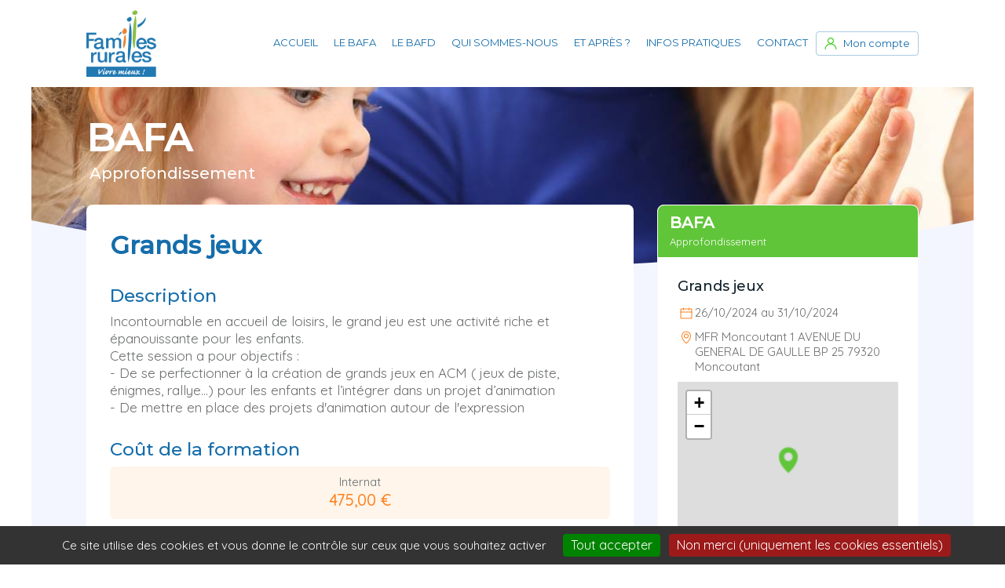

--- FILE ---
content_type: text/html; charset=UTF-8
request_url: https://www.ma-formation-bafa.fr/session/6315
body_size: 8840
content:
<!DOCTYPE html>
<html lang="fr" dir="ltr" prefix="og: https://ogp.me/ns#">
  <head>
    <meta charset="utf-8" />

<!-- Google tag (gtag.js) -->
<script async  src="https://www.googletagmanager.com/gtag/js?id=G-SSF9BLKFKT"></script>
<script >
  window.dataLayer = window.dataLayer || [];
  function gtag(){dataLayer.push(arguments);}
  gtag('js', new Date());
  gtag('config', 'G-SSF9BLKFKT');
</script>
<link rel="canonical" href="https://www.ma-formation-bafa.fr/session/6315" />
<meta name="Generator" content="Drupal 10 (https://www.drupal.org)" />
<meta name="MobileOptimized" content="width" />
<meta name="HandheldFriendly" content="true" />
<meta name="viewport" content="width=device-width, initial-scale=1, shrink-to-fit=no" />
<meta http-equiv="x-ua-compatible" content="ie=edge" />
<link rel="icon" href="/favicon-32x32.png" type="image/png" />

    <title>BAFA, Grands jeux, approfondissement, session (6315) | Ma formation BAFA-BAFD</title>
    <link rel="stylesheet" media="all" href="/libraries/drupal-superfish/css/superfish.css?t9opbf" />
<link rel="stylesheet" media="all" href="/core/assets/vendor/jquery.ui/themes/base/core.css?t9opbf" />
<link rel="stylesheet" media="all" href="/core/assets/vendor/jquery.ui/themes/base/controlgroup.css?t9opbf" />
<link rel="stylesheet" media="all" href="/core/assets/vendor/jquery.ui/themes/base/checkboxradio.css?t9opbf" />
<link rel="stylesheet" media="all" href="/core/assets/vendor/jquery.ui/themes/base/resizable.css?t9opbf" />
<link rel="stylesheet" media="all" href="/core/assets/vendor/jquery.ui/themes/base/button.css?t9opbf" />
<link rel="stylesheet" media="all" href="/core/assets/vendor/jquery.ui/themes/base/dialog.css?t9opbf" />
<link rel="stylesheet" media="all" href="/core/misc/components/progress.module.css?t9opbf" />
<link rel="stylesheet" media="all" href="/core/misc/components/ajax-progress.module.css?t9opbf" />
<link rel="stylesheet" media="all" href="/core/modules/system/css/components/align.module.css?t9opbf" />
<link rel="stylesheet" media="all" href="/core/modules/system/css/components/fieldgroup.module.css?t9opbf" />
<link rel="stylesheet" media="all" href="/core/modules/system/css/components/container-inline.module.css?t9opbf" />
<link rel="stylesheet" media="all" href="/core/modules/system/css/components/clearfix.module.css?t9opbf" />
<link rel="stylesheet" media="all" href="/core/modules/system/css/components/details.module.css?t9opbf" />
<link rel="stylesheet" media="all" href="/core/modules/system/css/components/hidden.module.css?t9opbf" />
<link rel="stylesheet" media="all" href="/core/modules/system/css/components/item-list.module.css?t9opbf" />
<link rel="stylesheet" media="all" href="/core/modules/system/css/components/js.module.css?t9opbf" />
<link rel="stylesheet" media="all" href="/core/modules/system/css/components/nowrap.module.css?t9opbf" />
<link rel="stylesheet" media="all" href="/core/modules/system/css/components/position-container.module.css?t9opbf" />
<link rel="stylesheet" media="all" href="/core/modules/system/css/components/reset-appearance.module.css?t9opbf" />
<link rel="stylesheet" media="all" href="/core/modules/system/css/components/resize.module.css?t9opbf" />
<link rel="stylesheet" media="all" href="/core/modules/system/css/components/system-status-counter.css?t9opbf" />
<link rel="stylesheet" media="all" href="/core/modules/system/css/components/system-status-report-counters.css?t9opbf" />
<link rel="stylesheet" media="all" href="/core/modules/system/css/components/system-status-report-general-info.css?t9opbf" />
<link rel="stylesheet" media="all" href="/core/modules/system/css/components/tablesort.module.css?t9opbf" />
<link rel="stylesheet" media="all" href="/core/modules/ckeditor5/css/ckeditor5.dialog.fix.css?t9opbf" />
<link rel="stylesheet" media="all" href="/modules/custom/fr_setup/css/captionjs.min.css?t9opbf" />
<link rel="stylesheet" media="all" href="/core/assets/vendor/jquery.ui/themes/base/theme.css?t9opbf" />
<link rel="stylesheet" media="all" href="/modules/contrib/back_to_top/css/back_to_top.css?t9opbf" />
<link rel="stylesheet" media="all" href="/modules/custom/lg_cartographie/leaflet/leaflet.css?t9opbf" />
<link rel="stylesheet" media="all" href="/modules/custom/lg_cartographie/leaflet/markerCluster/MarkerCluster.Default.min.css?t9opbf" />
<link rel="stylesheet" media="all" href="/themes/contrib/bootstrap_barrio/css/components/variables.css?t9opbf" />
<link rel="stylesheet" media="all" href="/themes/contrib/bootstrap_barrio/css/components/user.css?t9opbf" />
<link rel="stylesheet" media="all" href="/themes/contrib/bootstrap_barrio/css/components/progress.css?t9opbf" />
<link rel="stylesheet" media="all" href="/themes/contrib/bootstrap_barrio/css/components/node.css?t9opbf" />
<link rel="stylesheet" media="all" href="/themes/contrib/bootstrap_barrio/css/components/affix.css?t9opbf" />
<link rel="stylesheet" media="all" href="/themes/contrib/bootstrap_barrio/css/components/book.css?t9opbf" />
<link rel="stylesheet" media="all" href="/themes/contrib/bootstrap_barrio/css/components/contextual.css?t9opbf" />
<link rel="stylesheet" media="all" href="/themes/contrib/bootstrap_barrio/css/components/feed-icon.css?t9opbf" />
<link rel="stylesheet" media="all" href="/themes/contrib/bootstrap_barrio/css/components/field.css?t9opbf" />
<link rel="stylesheet" media="all" href="/themes/contrib/bootstrap_barrio/css/components/header.css?t9opbf" />
<link rel="stylesheet" media="all" href="/themes/contrib/bootstrap_barrio/css/components/help.css?t9opbf" />
<link rel="stylesheet" media="all" href="/themes/contrib/bootstrap_barrio/css/components/icons.css?t9opbf" />
<link rel="stylesheet" media="all" href="/themes/contrib/bootstrap_barrio/css/components/image-button.css?t9opbf" />
<link rel="stylesheet" media="all" href="/themes/contrib/bootstrap_barrio/css/components/item-list.css?t9opbf" />
<link rel="stylesheet" media="all" href="/themes/contrib/bootstrap_barrio/css/components/list-group.css?t9opbf" />
<link rel="stylesheet" media="all" href="/themes/contrib/bootstrap_barrio/css/components/media.css?t9opbf" />
<link rel="stylesheet" media="all" href="/themes/contrib/bootstrap_barrio/css/components/page.css?t9opbf" />
<link rel="stylesheet" media="all" href="/themes/contrib/bootstrap_barrio/css/components/search-form.css?t9opbf" />
<link rel="stylesheet" media="all" href="/themes/contrib/bootstrap_barrio/css/components/shortcut.css?t9opbf" />
<link rel="stylesheet" media="all" href="/themes/contrib/bootstrap_barrio/css/components/sidebar.css?t9opbf" />
<link rel="stylesheet" media="all" href="/themes/contrib/bootstrap_barrio/css/components/site-footer.css?t9opbf" />
<link rel="stylesheet" media="all" href="/themes/contrib/bootstrap_barrio/css/components/skip-link.css?t9opbf" />
<link rel="stylesheet" media="all" href="/themes/contrib/bootstrap_barrio/css/components/table.css?t9opbf" />
<link rel="stylesheet" media="all" href="/themes/contrib/bootstrap_barrio/css/components/tabledrag.css?t9opbf" />
<link rel="stylesheet" media="all" href="/themes/contrib/bootstrap_barrio/css/components/tableselect.css?t9opbf" />
<link rel="stylesheet" media="all" href="/themes/contrib/bootstrap_barrio/css/components/tablesort-indicator.css?t9opbf" />
<link rel="stylesheet" media="all" href="/themes/contrib/bootstrap_barrio/css/components/ui.widget.css?t9opbf" />
<link rel="stylesheet" media="all" href="/themes/contrib/bootstrap_barrio/css/components/tabs.css?t9opbf" />
<link rel="stylesheet" media="all" href="/themes/contrib/bootstrap_barrio/css/components/toolbar.css?t9opbf" />
<link rel="stylesheet" media="all" href="/themes/contrib/bootstrap_barrio/css/components/vertical-tabs.css?t9opbf" />
<link rel="stylesheet" media="all" href="/themes/contrib/bootstrap_barrio/css/components/views.css?t9opbf" />
<link rel="stylesheet" media="all" href="/themes/contrib/bootstrap_barrio/css/components/webform.css?t9opbf" />
<link rel="stylesheet" media="all" href="/themes/contrib/bootstrap_barrio/css/components/ui-dialog.css?t9opbf" />
<link rel="stylesheet" media="all" href="//stackpath.bootstrapcdn.com/bootstrap/4.1.1/css/bootstrap.min.css" />
<link rel="stylesheet" media="all" href="/themes/fr_bafa/../fr_multisites/css/font/_frfont.css?t9opbf" />
<link rel="stylesheet" media="all" href="/themes/fr_bafa/css/loader.css?t9opbf" />
<link rel="stylesheet" media="all" href="/themes/fr_bafa/css/style.css?t9opbf" />
<link rel="stylesheet" media="all" href="/themes/fr_bafa/css/colors.css?t9opbf" />
<link rel="stylesheet" media="all" href="/themes/fr_bafa/css/form.css?t9opbf" />
<link rel="stylesheet" media="all" href="/themes/fr_bafa/css/menu.css?t9opbf" />
<link rel="stylesheet" media="all" href="/themes/fr_bafa/css/blocks.css?t9opbf" />
<link rel="stylesheet" media="all" href="/themes/fr_bafa/css/node-session-carte.css?t9opbf" />
<link rel="stylesheet" media="all" href="/themes/fr_bafa/css/node-session-element.css?t9opbf" />
<link rel="stylesheet" media="all" href="/themes/fr_bafa/css/node-session-full.css?t9opbf" />
<link rel="stylesheet" media="all" href="/themes/fr_bafa/css/node-session-resume.css?t9opbf" />
<link rel="stylesheet" media="all" href="/themes/fr_bafa/css/block-recherchesession.css?t9opbf" />
<link rel="stylesheet" media="all" href="/themes/fr_bafa/css/block-commandepagecontenu.css?t9opbf" />
<link rel="stylesheet" media="all" href="/themes/fr_bafa/css/page-inscription.css?t9opbf" />
<link rel="stylesheet" media="all" href="/themes/fr_bafa/css/tmp00-commun.css?t9opbf" />
<link rel="stylesheet" media="all" href="/themes/fr_bafa/css/tmp01-top-header.css?t9opbf" />
<link rel="stylesheet" media="all" href="/themes/fr_bafa/css/tmp03-entete.css?t9opbf" />
<link rel="stylesheet" media="all" href="/themes/fr_bafa/css/tmp04-content.css?t9opbf" />
<link rel="stylesheet" media="all" href="/themes/fr_bafa/css/tmp09-featured-bottom.css?t9opbf" />
<link rel="stylesheet" media="all" href="/themes/fr_bafa/css/tmp10-footer.css?t9opbf" />
<link rel="stylesheet" media="all" href="/themes/fr_bafa/css/sharebox.css?t9opbf" />
<link rel="stylesheet" media="all" href="/themes/fr_bafa/../fr_multisites/css/bootstrap-css.css?t9opbf" />
<link rel="stylesheet" media="print" href="/themes/contrib/bootstrap_barrio/css/print.css?t9opbf" />
<link rel="stylesheet" media="all" href="//fonts.googleapis.com/css?family=Montserrat:300,400,500,300italic" />
<link rel="stylesheet" media="all" href="//fonts.googleapis.com/css?family=Quicksand:300,400,500,300italic" />

    <script src="/libraries/tarteaucitron/tarteaucitron.min.js?v=1.19"></script>

  </head>
  <body class="layout-one-sidebar layout-sidebar-second page-node-6315 session-theme-1 path-node node--type-bafa-session">
    <a href="#main-content" class="visually-hidden focusable skip-link">
      Aller au contenu principal
    </a>
    
      <div class="dialog-off-canvas-main-canvas" data-off-canvas-main-canvas>
    <div id="page-wrapper">
  <div id="page">
    <header id="header" class="header" role="banner" aria-label="Entête du site">
                        <nav class="navbar" id="navbar-top">
              <div class="container-fluid">
                  
                          <a href="/" title="Accueil" rel="home" class="navbar-brand">
              <img src="/themes/fr_bafa/images/logo-bafa-bafd-2x.png" alt="Accueil" class="img-fluid d-inline-block align-top" />
          </a>
  
<div id="block-fr-maformationbafa-navigationprincipale-2" class="block block-superfish block-superfishmain">
  
    
      <div class="content">
      
<div class="superfish-mobile-header">
  <a href="/" title="Accueil" rel="home" class="navbar-brand">
    <img src="/themes/fr_bafa/images/logo-bafa-bafd-2x.png" alt="Accueil" class="img-fluid d-inline-block align-top">
  </a>
</div>

<ul id="superfish-main" class="menu sf-menu sf-main sf-horizontal sf-style-none">
  
<li id="main-standardfront-page" class="sf-depth-1 sf-no-children"><a href="/" class="sf-depth-1">Accueil</a></li><li id="main-menu-link-content5fb99c6c-7168-4f55-98d6-da40e874d7fc" class="sf-depth-1 sf-no-children"><a href="/4/le-bafa-presentation-generale" class="sf-depth-1">Le BAFA</a></li><li id="main-menu-link-content2e7d2847-4a6f-4b72-866e-7c29496b3d53" class="sf-depth-1 sf-no-children"><a href="/6/le-bafd-presentation-generale" class="sf-depth-1">Le BAFD</a></li><li id="main-menu-link-content1a7a0a03-a83c-4b49-b70c-c19c953d5f75" class="sf-depth-1 sf-no-children"><a href="/8/qui-sommes-nous-familles-rurales-en-bref" class="sf-depth-1">Qui sommes-nous</a></li><li id="main-menu-link-contenta985f394-d5bf-4d0d-9a2e-1dc932575d7a" class="sf-depth-1 sf-no-children"><a href="/10/et-apres-la-formation-professionnelle" class="sf-depth-1">Et après ?</a></li><li id="main-menu-link-contente378e3bd-572b-4778-a663-a4a9a4c3f24a" class="sf-depth-1 sf-no-children"><a href="/13/infos-pratiques#les-aides-financieres" class="sf-depth-1">Infos pratiques</a></li><li id="main-menu-link-contentcc1f49dc-1508-4073-a4c5-944b870c0d82" class="sf-depth-1 sf-no-children"><a href="/contact" class="sf-depth-1">Contact</a></li><li id="main-menu-link-content18f37d0c-81d2-437a-bea6-a4a00bdd9442" class="sf-depth-1 sf-no-children mon-compte"><a href="/mon-compte" class="sf-depth-1">Mon compte</a></li>
</ul>

    </div>
  </div>


                                </div>
          </nav>
        
                <nav class="navbar navbar-expand-lg" id="navbar-main">
          <div class="wrapper container-fluid">
              <div id="block-fr-maformationbafa-page-title" class="block block-core block-page-title-block">
  
    
      <div class="content">
      
  <h1 class="title">BAFA<br /><span>Approfondissement</span></h1>


          </div>
  </div>

                                    <div class="mask1"></div>
            <div class="mask2"></div>
          </div>
        </nav>
        
          </header>
            <div id="main-wrapper" class="layout-main-wrapper clearfix">
              <div id="main" class="container-fluid">
          <div class="mask1"></div>
          <div class="mask2"></div>
          <div class="mask3"></div>
          <div class="mask4"></div>
          <div class="wrapper">
              
              <div class="row row-offcanvas row-offcanvas-left clearfix">
                  <main class="main-content col" id="content" role="main">
                      <section class="section">
                          <a id="main-content" tabindex="-1"></a>
                            <div data-drupal-messages-fallback class="hidden"></div>




<article data-history-node-id="6315" class="node node--type-bafa-session node--view-mode-full clearfix">
  <header>
    
        
      </header>
  <div class="node__content clearfix">

      
            <div>
          <h2>Grands jeux</h2>
      </div>
      
            <div class="blocTexte presentation">
          <h3>Description</h3>
          Incontournable en accueil de loisirs, le grand jeu est une activité riche et épanouissante pour les enfants.<br />
Cette session a pour objectifs :<br />
- De se perfectionner à la création de grands jeux en ACM ( jeux de piste, énigmes, rallye…) pour les enfants et l’intégrer dans un projet d’animation<br />
- De mettre en place des projets d'animation autour de l'expression
      </div>
      
      <div>
          <h3>Coût de la formation</h3>
          <div class="montants">
                            <div class="montant large">
                  <div class="libelle">
                      Internat
                  </div>
                  <div class="prix">
                      475,00 €
                  </div>
              </div>
                        </div>

                    <div class="montants x2">
                                <div class="montant">
                      <div class="libelle">
                          Acompte
                      </div>
                      <div class="prix">
                          130,00 €
                      </div>
                  </div>
                                <div class="montant">
                      <div class="libelle">
                          Réduction adhérents<br />Familles Rurales
                      </div>
                      <div class="prix">
                          8,00 €
                      </div>
                  </div>
                        </div>
                </div>

      <div class="financement">
          <a
                  class="btn btn-green-reverse popupOpener"
                  href="#"
                  onClick="return false;"
                  data-title="Aides financières"
          >Comment financer ma formation ?</a>
      </div>

      <div class="popupDialog" title="Basic dialog" style="display: none;">
          <div><span style="text-decoration:underline;">La CAF</span> :</div><div></div><div>- Aide de 200 &euro;<br /></div><div><p>Condition d'attribution : ne pas b&eacute;n&eacute;ficier d'une autre prise en charge<br /></p><p><strong>Modalit&eacute; administrative : cette aide sera rembours&eacute;e &agrave; l'issue du stage. Le formulaire &agrave; compl&eacute;ter vous sera fourni automatiquement en fin de session.</strong></p></div><div></div><div></div><div><strong>La R&eacute;gion</strong> : informations et demande sur le lien suivant <a href="https://les-aides.nouvelle-aquitaine.fr/economie-et-emploi/aides-aux-brevets-bafa-bafd-bnssa">https://les-aides.nouvelle-aquitaine.fr/economie-et-emploi/aides-aux-brevets-bafa-bafd-bnssa</a> <span style="text-decoration:underline;"><br type="_moz" /></span></div>
      </div>

      <div class="description">
          <p>
              Rappel : une session dure au minimum 6 jours et constitue la dernière et troisième étape de la formation BAFA. Elle permet d&#039;approfondir les aptitudes à exercer les fonctions d&#039;animation et de faire le bilan des deux précédentes étapes. Elle est organisée autour d&#039;un thème et se déroule en continu ou en discontinu, en deux parties au plus sur une période n&#039;excédant pas deux mois.
          </p>
      </div>

            <div class="blocTexte materiel">
          <h3>Matériel à prévoir</h3>
          <ul><li>n&eacute;cessaire de toilette</li><li><div>duvet ou drap et couverture ou couette</div></li><li><div>v&ecirc;tements pour activit&eacute;s physiques et sportives</div></li><li><div>de quoi prendre des notes (papier, crayons)</div></li></ul>
      </div>
      
      
      
          
                        <div class="complete">
                  <div class="alert alert-warning" role="alert">
                      Session complète...
                  </div>
              </div>
          
                        <div class="complete">
                  <div class="alert alert-warning" role="alert">
                      La date limite d’inscription est dépassée, merci de prendre contact avec la fédération organistatrice.
                  </div>
              </div>
          
      
                                              
                      
                                
                                                                  
      
                                
                                              

                
                                                                                                                                                                                                                            
                                
                                                                                            
                                
                                                                                                                        

                                                                                            
  </div>
</article>


                      </section>
                  </main>
                                                          <div class="sidebar_second sidebar col-md-4 order-last" id="sidebar_second">
                          <aside class="section" role="complementary">
                                <div id="block-bafaresumesession-2" class="block block-fr-bafa-inscription block-bloc-resumesession">
  
    
      <div class="content">
      <div class="wrapper">

    

<article data-history-node-id="6315" class="node node--type-bafa-session node--view-mode-resume clearfix">
  <header>
    
    
  </header>
  <div class="node__content clearfix">

    <div class="entete">
      <h3>BAFA</h3>
      <span>Approfondissement</span>
    </div>


    <div class="corps">

              <h4>Grands jeux</h4>
      
      <div class="dates">
        26/10/2024 au 31/10/2024
      </div>

      <div class="adresse">
        MFR Moncoutant 1 AVENUE DU GENERAL DE GAULLE BP 25 79320 Moncoutant
      </div>

            <div id="maps-resume-session" data-latitude="46.720557" data-longitude="-0.590107" data-zoom=""></div>
      
      <div class="datelimite">
        inscription avant le 18/10/2024
      </div>

      <div>
        <div class="montants">
                      <div class="montant large">
              <div class="libelle">
                Internat
              </div>
              <div class="prix">
                475,00 €
              </div>
            </div>
                  </div>
      </div>

      
        
                  <div class="complete">
            <div class="alert alert-warning" role="alert">
              Session complète...
            </div>
          </div>
        
                  <div class="complete">
            <div class="alert alert-warning" role="alert">
              La date limite d’inscription est dépassée, merci de prendre contact avec la fédération organistatrice.
            </div>
          </div>
        
      
    </div>


                  
                  
                  
                  
  </div>

</article>


</div>

    </div>
  </div>
<div id="block-bafasessioncontact" class="block block-fr-bafa block-bloc-sessioncontact">
  
    
      <div class="content">
      <div class="wrapper">

    <div class="entete">
        <h3>ORGANISATEUR</h3>
        <span>Familles Rurales, Fédération des Deux-Sèvres</span>
    </div>

    <div class="corps">

        <div id="maps-federation-contact"></div>

        <div class="coords federation">
            <div class="localisation">
                <span class="icons icon-location"></span>
                <span class="adresse">
                    7 BOULEVARD DE SAINT PORCHAIRE

                    <br />
                    79300 BRESSUIRE
                </span>
            </div>
            <div class="telephone">
                <span class="icons icon-phone"></span>
                <a href="mailto:05.49.65.03.50">
                    05.49.65.03.50
                </a>
            </div>
            <div class="email">
                <span class="icons icon-mail"></span>
                <a href="mailto:fd.deux-sevres@famillesrurales.org">
                    Email
                </a>
            </div>

        </div>

    </div>

</div>
    </div>
  </div>


                          </aside>
                      </div>
                                </div>
          </div>
        </div>
          </div>
          <div class="featured-bottom">
        <aside class="container-fluid clearfix" role="complementary">
            <section class="row region region-featured-bottom-first">
    <div id="block-bafareassurance" class="block block-fr-bafa block-bloc-reassurance">
  
      <h2>Les + Familles Rurales</h2>
    
      <div class="content">
      <div class="row">
    <div class="col-xl-4 col-lg-4 col-md-6 col-sm-6 col-xs-12">
        <div class="paiement">
            <div><div class="clearfix text-formatted field field--name-body field--type-text-with-summary field--label-hidden field__item"><div class="ico"><span><img src="/themes/fr_bafa/images/icon/rea-paiement-green.png"></span></div><h4>Paiement sans surprise et sécurisé</h4><p class="text-align-center">
        Tout inclus, avec des réductions accordées
        <br>
        aux adhérents, élèves MFR, collectivités, 
        <br>
        inscriptions multiples...
    </p></div></div>
        </div>
    </div>
    <div class="col-xl-4 col-lg-4 col-md-6 col-sm-6 col-xs-12">
        <div class="formateur">
            <div><div class="clearfix text-formatted field field--name-body field--type-text-with-summary field--label-hidden field__item"><div class="ico"><span><img src="/themes/fr_bafa/images/icon/rea-formateur-green.png"></span></div><h4>Formateurs qualifiés</h4><p class="text-align-center">
        Constituées en fonction de la
        <br> 
        complémentarité des profils, des exigences
        <br> 
        réglementaires et des thématiques abordées.
    </p></div></div>
        </div>
    </div>
    <div class="col-xl-4 col-lg-4 col-md-6 col-sm-6 col-xs-12">
        <div class="diversite">
            <div><div class="clearfix text-formatted field field--name-body field--type-text-with-summary field--label-hidden field__item"><div class="ico"><span><img src="/themes/fr_bafa/images/icon/rea-diversite-green.png"></span></div><h4>Diversité des formations</h4><p class="text-align-center">
        Tout au long de l'année, partout en France, et 
        <br>
        agréées par le ministère Jeunesse et Sports.
    </p></div></div>
        </div>
    </div>
</div>
<div class="row">
    <div class="col-xl-4 col-lg-4 col-md-6 col-sm-6 col-xs-12">
        <div class="proximite">
            <div><div class="clearfix text-formatted field field--name-body field--type-text-with-summary field--label-hidden field__item"><div class="ico"><span><img src="/themes/fr_bafa/images/icon/rea-proximite-green.png"></span></div><h4>Proximité des lieux de stage</h4><p class="text-align-center">
        De nombreux terrains potentiels de stages 
        <br>
        pratiques répartis dans plus de 2 200
        <br> 
        associations.
    </p></div></div>
        </div>
    </div>
    <div class="col-xl-4 col-lg-4 col-md-6 col-sm-6 col-xs-12">
        <div class="suivi">
            <div><div class="clearfix text-formatted field field--name-body field--type-text-with-summary field--label-hidden field__item"><div class="ico"><span><img src="/themes/fr_bafa/images/icon/rea-suivi-green.png"></span></div><h4>Suivi et placement des stagiaires</h4><p class="text-align-center">
        Nous facilitons la mise en relation avec les 
        <br>
        stagiaires en recherche de stage grâce à nos
        <br> 
        séjours de vacances et d'accueils de loisirs.
    </p></div></div>
        </div>
    </div>
    <div class="col-xl-4 col-lg-4 col-md-6 col-sm-6 col-xs-12">
        <div class="maintien">
            <div><div class="clearfix text-formatted field field--name-body field--type-text-with-summary field--label-hidden field__item"><div class="ico"><span><img src="/themes/fr_bafa/images/icon/rea-maintien-green.png"></span></div><h4>Maintien du contact après le stage</h4><p class="text-align-center">
        Rejoignez nous sur les réseaux sociaux pour 
        <br>
        continuer à échanger, avant, pendant, et
        <br> 
        après le stage !
    </p></div></div>
        </div>
    </div>
</div>



    </div>
  </div>

  </section>

          
          
        </aside>
      </div>
        <footer class="site-footer">
              <div class="container-fluid">
                      <div class="site-footer__top clearfix">
              <div class="row">
                <div class="col-lg-12 col-md-12 col-sm-12 col-xs-12">
                      <section class="row region region-footer-first">
    <div id="block-bafapieddepage1" class="block-content-basic block block-block-content block-block-content89cc9a2f-c2fc-42c1-8c90-2ac53d46d880">
  
    
      <div class="content">
      <img class="logo" src="/themes/fr_bafa/images/logo/institutionnel_blanc.png" />
      
            <div class="clearfix text-formatted field field--name-body field--type-text-with-summary field--label-hidden field__item"><h6 class="text-align-center">Retrouvez-nous sur</h6><p class="text-align-center"><a href="https://www.facebook.com/famillesrurales.federationnationale"><img src="/themes/fr_bafa/images/icon/facebook-white.png" width="30" height="31" loading="lazy"></a> <a href="https://www.linkedin.com/company/947792"><img src="/themes/fr_bafa/images/icon/linkedin-white.png" width="30" height="31" loading="lazy"></a> <a href="https://x.com/FamillesRurales"><img src="/themes/fr_bafa/images/icon/twitter-white-x.png" width="30" height="31" loading="lazy"></a></p></div>
      
    </div>
  </div>

  </section>

                </div>
              </div>
              <div class="row">
                <div class="col-lg-3 col-md-12 col-sm-12 col-xs-12">
                    <section class="row region region-footer-second">
    <div id="block-bafapieddepage2" class="block-content-basic block block-block-content block-block-content4b8766fe-05c9-4cc8-99c5-78476a6b40f0">
  
    
      <div class="content">
      
            <div class="clearfix text-formatted field field--name-body field--type-text-with-summary field--label-hidden field__item">
    <p><span>Familles Rurales © 2020</span></p>
</div>
      
    </div>
  </div>

  </section>

                </div>
                <div class="col-lg-6 col-md-12 col-sm-12 col-xs-12">
                    <section class="row region region-footer-third">
    <div id="block-bafapieddepage3" class="block-content-basic block block-block-content block-block-contentbb57a31f-51d3-4de2-a13b-b9d7238a3ace">
  
    
      <div class="content">
      
            <div class="clearfix text-formatted field field--name-body field--type-text-with-summary field--label-hidden field__item"><p class="text-align-center"><a href="https://www.ruralmouv.fr" target="_blank">www.ruralmouv.fr</a>|<a href="https://www.famillesrurales.org" target="_blank">www.famillesrurales.org</a><br>
<a href="https://www.webdesfamilles.fr" target="_blank">www.webdesfamilles.fr</a>|<a href="https://tiers-lieux.famillesrurales.org" target="_blank">tiers-lieux.famillesrurales.org</a></p>
</div>
      
    </div>
  </div>

  </section>

                </div>
                <div class="col-lg-3 col-md-12 col-sm-12 col-xs-12">
                    <section class="row region region-footer-fourth">
    <div id="block-bafapieddepage4" class="block-content-basic block block-block-content block-block-content2acf7e69-90ba-42a4-bd9a-c05266ecda83">
  
    
      <div class="content">
      
            <div class="clearfix text-formatted field field--name-body field--type-text-with-summary field--label-hidden field__item"><p class="text-align-right"><a href="https://www.famillesrurales.org/emploi/stage/benevolat/offres?field_type_demande_offre_target_id=All&amp;field_type_emploi_target_id=175&amp;field_territoires_target_id=All" target="_blank">Recrutement</a><br>
<a href="/contact">Contact</a>|<a href="/4621/mentions-legales">Mentions légales</a><a href="/rgpd" style="display:none">RGPD</a></p>
</div>
      
    </div>
  </div>

  </section>

                </div>
              </div>
            </div>
                            </div>
          </footer>
  </div>
</div>

  </div>

    
    <script type="application/json" data-drupal-selector="drupal-settings-json">{"path":{"baseUrl":"\/","pathPrefix":"","currentPath":"node\/6315","currentPathIsAdmin":false,"isFront":false,"currentLanguage":"fr"},"pluralDelimiter":"\u0003","suppressDeprecationErrors":true,"ajaxPageState":{"libraries":"[base64]","theme":"fr_maformationbafa","theme_token":null},"ajaxTrustedUrl":[],"back_to_top":{"back_to_top_button_trigger":100,"back_to_top_speed":1200,"back_to_top_prevent_on_mobile":false,"back_to_top_prevent_in_admin":false,"back_to_top_button_type":"image","back_to_top_button_text":"Haut de page"},"tarte_au_citron":{"adblocker":false,"hashtag":"#tarteaucitron","cookieName":"tarteaucitron","highPrivacy":true,"orientation":"bottom","removeCredit":true,"showAlertSmall":false,"showDetailsOnClick":false,"showIcon":true,"cookieslist":true,"handleBrowserDNTRequest":true,"DenyAllCta":true,"AcceptAllCta":true,"moreInfoLink":true,"useExternalCss":false,"useExternalJs":false,"mandatory":false,"mandatoryCta":false,"closePopup":false,"groupServices":false,"googleConsentMode":false,"bingConsentMode":false,"partnersList":true,"alwaysNeedConsent":true,"user":{"facebookpixelId":"","gtagUa":"G-SSF9BLKFKT","gtagCrossdomain":""},"services":["facebookpixel","gtag"],"tarteaucitronCustomText":{"denyAll":"Non merci (uniquement les cookies essentiels)"}},"superfish":{"superfish-main":{"id":"superfish-main","sf":{"animation":{"opacity":"show","height":"show"},"speed":"fast","dropShadows":false},"plugins":{"smallscreen":{"mode":"window_width","expandText":"D\u00e9plier","collapseText":"Replier","title":"Navigation principale"},"supposition":true,"supersubs":true}}},"fr_bafa":{"federation":{"latitude":"46.85428101962155","longitude":"-0.45300971664426015","themePath":"\/themes\/fr_bafa"},"session":{"themePath":"\/themes\/fr_bafa"}},"user":{"uid":0,"permissionsHash":"04c3898225aa609e973cfdefb7ec082f10f47e49ff29d1c9869b478752beb848"}}</script>
<script src="/core/assets/vendor/jquery/jquery.min.js?v=3.7.1"></script>
<script src="/core/assets/vendor/once/once.min.js?v=1.0.1"></script>
<script src="/sites/multisite.famillesrurales.org._maformationbafa/files/languages/fr_-yf8b1JQ_EBqil_2GVw7sgGl_CcTV0DcEapRsNhNRm4.js?t9opbf"></script>
<script src="/core/misc/drupalSettingsLoader.js?v=10.6.2"></script>
<script src="/core/misc/drupal.js?v=10.6.2"></script>
<script src="/core/misc/drupal.init.js?v=10.6.2"></script>
<script src="/core/assets/vendor/jquery.ui/ui/version-min.js?v=10.6.2"></script>
<script src="/core/assets/vendor/jquery.ui/ui/data-min.js?v=10.6.2"></script>
<script src="/core/assets/vendor/jquery.ui/ui/disable-selection-min.js?v=10.6.2"></script>
<script src="/core/assets/vendor/jquery.ui/ui/jquery-patch-min.js?v=10.6.2"></script>
<script src="/core/assets/vendor/jquery.ui/ui/scroll-parent-min.js?v=10.6.2"></script>
<script src="/core/assets/vendor/jquery.ui/ui/unique-id-min.js?v=10.6.2"></script>
<script src="/core/assets/vendor/jquery.ui/ui/focusable-min.js?v=10.6.2"></script>
<script src="/core/assets/vendor/jquery.ui/ui/keycode-min.js?v=10.6.2"></script>
<script src="/core/assets/vendor/jquery.ui/ui/plugin-min.js?v=10.6.2"></script>
<script src="/core/assets/vendor/jquery.ui/ui/widget-min.js?v=10.6.2"></script>
<script src="/core/assets/vendor/jquery.ui/ui/labels-min.js?v=10.6.2"></script>
<script src="/core/assets/vendor/jquery.ui/ui/widgets/controlgroup-min.js?v=10.6.2"></script>
<script src="/core/assets/vendor/jquery.ui/ui/form-reset-mixin-min.js?v=10.6.2"></script>
<script src="/core/assets/vendor/jquery.ui/ui/widgets/mouse-min.js?v=10.6.2"></script>
<script src="/core/assets/vendor/jquery.ui/ui/widgets/checkboxradio-min.js?v=10.6.2"></script>
<script src="/core/assets/vendor/jquery.ui/ui/widgets/draggable-min.js?v=10.6.2"></script>
<script src="/core/assets/vendor/jquery.ui/ui/widgets/resizable-min.js?v=10.6.2"></script>
<script src="/core/assets/vendor/jquery.ui/ui/widgets/button-min.js?v=10.6.2"></script>
<script src="/core/assets/vendor/jquery.ui/ui/widgets/dialog-min.js?v=10.6.2"></script>
<script src="/core/assets/vendor/tabbable/index.umd.min.js?v=6.3.0"></script>
<script src="/core/assets/vendor/tua-body-scroll-lock/tua-bsl.umd.min.js?v=10.6.2"></script>
<script src="/modules/contrib/back_to_top/js/back_to_top.js?v=10.6.2"></script>
<script src="/themes/contrib/bootstrap_barrio/js/barrio.js?v=10.6.2"></script>
<script src="/modules/custom/fr_bafa/js/fr_bafa_block_resumesession.js?v=1.x"></script>
<script src="/modules/custom/fr_bafa/js/fr_bafa_block_sessioncontact.js?v=1.x"></script>
<script src="//cdnjs.cloudflare.com/ajax/libs/popper.js/1.14.3/umd/popper.min.js"></script>
<script src="//stackpath.bootstrapcdn.com/bootstrap/4.1.1/js/bootstrap.min.js"></script>
<script src="/core/misc/progress.js?v=10.6.2"></script>
<script src="/core/assets/vendor/loadjs/loadjs.min.js?v=4.3.0"></script>
<script src="/core/misc/debounce.js?v=10.6.2"></script>
<script src="/core/misc/announce.js?v=10.6.2"></script>
<script src="/core/misc/message.js?v=10.6.2"></script>
<script src="/themes/contrib/bootstrap_barrio/js/messages.js?t9opbf"></script>
<script src="/core/misc/ajax.js?v=10.6.2"></script>
<script src="/core/misc/displace.js?v=10.6.2"></script>
<script src="/core/misc/jquery.tabbable.shim.js?v=10.6.2"></script>
<script src="/core/misc/position.js?v=10.6.2"></script>
<script src="/core/misc/dialog/dialog-deprecation.js?v=10.6.2"></script>
<script src="/core/misc/dialog/dialog.js?v=10.6.2"></script>
<script src="/core/misc/dialog/dialog.position.js?v=10.6.2"></script>
<script src="/core/misc/dialog/dialog.jquery-ui.js?v=10.6.2"></script>
<script src="/core/modules/ckeditor5/js/ckeditor5.dialog.fix.js?v=10.6.2"></script>
<script src="/core/misc/dialog/dialog.ajax.js?v=10.6.2"></script>
<script src="/themes/fr_bafa/js/clamp.js?v=10.6.2"></script>
<script src="/themes/fr_bafa/js/global.js?v=10.6.2"></script>
<script src="/themes/fr_bafa/../fr_multisites/js/jquery.sharebox.js?v=10.6.2"></script>
<script src="/modules/custom/fr_setup/js/jquery.caption.js?v=1.x"></script>
<script src="/modules/custom/lg_cartographie/leaflet/leaflet.js?t9opbf"></script>
<script src="/modules/custom/lg_cartographie/leaflet/markerCluster/leaflet.markercluster.min.js?t9opbf"></script>
<script src="/modules/custom/lg_cartographie/js/lg_cartographie_tools.js?t9opbf"></script>
<script src="/modules/contrib/superfish/js/superfish.js?v=2.0"></script>
<script src="/libraries/drupal-superfish/superfish.js?t9opbf"></script>
<script src="/libraries/drupal-superfish/jquery.hoverIntent.minified.js?t9opbf"></script>
<script src="/libraries/drupal-superfish/sfsmallscreen.js?t9opbf"></script>
<script src="/libraries/drupal-superfish/supersubs.js?t9opbf"></script>
<script src="/libraries/drupal-superfish/supposition.js?t9opbf"></script>
<script src="/modules/contrib/tarte_au_citron/js/tarteaucitron_drupal.js?v=10.6.2"></script>
<script src="/modules/contrib/tarte_au_citron/js/init.js?v=10.6.2"></script>

      <!-- Facebook Pixel Code -->
      <script>
        !function(f,b,e,v,n,t,s)
        {if(f.fbq)return;n=f.fbq=function(){n.callMethod?
                n.callMethod.apply(n,arguments):n.queue.push(arguments)};
          if(!f._fbq)f._fbq=n;n.push=n;n.loaded=!0;n.version='2.0';
          n.queue=[];t=b.createElement(e);t.async=!0;
          t.src=v;s=b.getElementsByTagName(e)[0];
          s.parentNode.insertBefore(t,s)}(window, document,'script',
                'https://connect.facebook.net/en_US/fbevents.js');
        fbq('init', '983386366199776');
        fbq('track', 'PageView');
      </script>
      <noscript>
        <img height="1" width="1" style="display:none"
             src="https://www.facebook.com/tr?id={your-pixel-id-goes-here}&ev=PageView&noscript=1"/>
      </noscript>
      <!-- End Facebook Pixel Code -->
  </body>
</html>


--- FILE ---
content_type: text/css
request_url: https://www.ma-formation-bafa.fr/modules/custom/fr_setup/css/captionjs.min.css?t9opbf
body_size: 239
content:
.captionjs{line-height:0}.captionjs figcaption{line-height:1;-ms-box-sizing:border-box;-o-box-sizing:border-box;box-sizing:border-box;width:100%}.captionjs.captionjs-animated,.captionjs.captionjs-hidden,.captionjs.captionjs-stacked{position:relative;overflow:hidden}.captionjs.captionjs-animated figcaption,.captionjs.captionjs-hidden figcaption,.captionjs.captionjs-stacked figcaption{position:absolute}.captionjs.captionjs-stacked figcaption{bottom:0}.captionjs.captionjs-animated figcaption{-webkit-transition:.25s bottom;transition:.25s bottom}.captionjs.captionjs-animated:hover figcaption{bottom:0!important}.captionjs.captionjs-hidden figcaption{-webkit-transition:.25s margin-bottom;transition:.25s margin-bottom}.captionjs.captionjs-hidden:hover figcaption{margin-bottom:0!important}

--- FILE ---
content_type: text/css
request_url: https://www.ma-formation-bafa.fr/themes/fr_bafa/css/loader.css?t9opbf
body_size: 422
content:
.blanc {
  color: #ffffff;
}
.bleuClair {
  color: #728FAA;
}
.bleuFonce {
  color: #063D64;
}
.bleu {
  color: #156DAB;
}
.vert {
  color: #60C539;
}
.gris {
  color: #6B6D6E;
}
.grisClair {
  color: #F3F6FF;
}
.grisClair1 {
  color: #E6E6E6;
}
.noir {
  color: #0F202A;
}
.orange {
  color: #FE801D;
}
.orangeClair {
  color: #FFF5EA;
}
.lds-dual-ring.clicked:after {
  content: " ";
  display: block;
  width: 46px;
  height: 46px;
  border-radius: 50%;
  border: 5px solid #fff;
  border-color: #fff transparent #fff transparent;
  animation: lds-dual-ring 1.2s linear infinite;
}
@keyframes lds-dual-ring {
  0% {
    transform: rotate(0deg);
  }
  100% {
    transform: rotate(360deg);
  }
}
form .form-submit.lds-dual-ring.clicked {
  position: relative;
  padding-left: 40px;
  opacity: 0.5;
}
form .form-submit.lds-dual-ring.clicked:after {
  position: absolute;
  top: 5px;
  left: 5px;
  width: 26px;
  height: 26px;
}


--- FILE ---
content_type: text/css
request_url: https://www.ma-formation-bafa.fr/themes/fr_bafa/css/style.css?t9opbf
body_size: 1209
content:
#tarteaucitronRoot #tarteaucitronCloseAlert {
  display: none !important;
}
.blanc {
  color: #ffffff;
}
.bleuClair {
  color: #728FAA;
}
.bleuFonce {
  color: #063D64;
}
.bleu {
  color: #156DAB;
}
.vert {
  color: #60C539;
}
.gris {
  color: #6B6D6E;
}
.grisClair {
  color: #F3F6FF;
}
.grisClair1 {
  color: #E6E6E6;
}
.noir {
  color: #0F202A;
}
.orange {
  color: #FE801D;
}
.orangeClair {
  color: #FFF5EA;
}
.alert-wrapper {
  position: relative;
}
blockquote {
  background: #F3F6FF;
  border-left: 5px solid #FE801D;
  padding: 1rem 1rem 0 1rem;
  overflow: hidden;
}
a.btn-sm {
  padding: .25rem .5rem !important;
  font-size: .875rem !important;
  font-weight: normal !important;
  line-height: 1.5 !important;
  border-radius: .2rem !important;
}
a.btn {
  font-family: Montserrat;
  font-size: 16px;
  font-weight: bold;
  line-height: 38px;
  padding: 5px 40px;
}
.btn-green {
  color: #ffffff;
  background-color: #60C539;
  border-color: #60C539;
}
.btn-green:hover,
.btn-green:focus {
  background-color: #4ea02e;
  color: #ffffff;
}
.btn-green-reverse {
  color: #60C539;
  background-color: #ffffff;
  border-color: #60C539;
}
.btn-green-reverse:hover,
.btn-green-reverse:focus {
  background-color: #60C539;
  color: #ffffff;
}
.lds-ring {
  display: inline-block;
  position: relative;
  width: 80px;
  height: 80px;
}
.lds-ring div {
  box-sizing: border-box;
  display: block;
  position: absolute;
  width: 64px;
  height: 64px;
  margin: 8px;
  border: 8px solid #fff;
  border-radius: 50%;
  animation: lds-ring 1.2s cubic-bezier(0.5,0,0.5,1) infinite;
  border-color: #fff transparent transparent transparent;
}
.lds-ring div:nth-child(1) {
  animation-delay: -0.45s;
}
.lds-ring div:nth-child(2) {
  animation-delay: -0.3s;
}
.lds-ring div:nth-child(3) {
  animation-delay: -0.15s;
}
@keyframes lds-ring {
  0% {
    transform: rotate(0deg);
  }
  100% {
    transform: rotate(360deg);
  }
}
.alert-dismissible {
  padding-right: 1.25rem;
}
.popupAlert {
  max-width: 1060px !important;
  width: 100% !important;
}
.popupDialog {
  display: none;
}
.coords > div {
  padding-bottom: 5px;
}
.coords > div:last-child {
  padding-bottom: 0;
}
.coords .localisation span {
  display: block;
}
.coords .localisation span.icons {
  float: left;
}
.coords .localisation span.adresse {
  overflow: hidden;
}
.video-responsive {
  height: 0;
  overflow: hidden;
  padding-bottom: 56.25%;
  position: relative;
}
.video-responsive iframe {
  height: 100%;
  left: 0;
  position: absolute;
  top: 0;
  width: 100%;
}
.fa.fa-warning {
  display: inline-block;
  height: 0;
  width: 0;
  border-right: 8px solid transparent;
  border-bottom: 16px solid orange;
  border-left: 8px solid transparent;
  position: relative;
  top: 2px;
}
.fa.fa-warning::before {
  content: "!";
  color: white;
  font-style: normal;
  font-size: 10px;
  position: absolute;
  top: -1px;
  left: -1px;
}
.custom-carousel {
  position: relative;
}
.custom-carousel:hover .owl-header span {
  opacity: 1;
}
.custom-carousel .owl-header {
  left: 0;
  position: absolute;
  top: 130px;
  width: 100%;
  z-index: 2;
}
.custom-carousel .owl-header span {
  -webkit-border-radius: 18px;
  -moz-border-radius: 18px;
  border-radius: 18px;
  -moz-background-clip: padding;
  -webkit-background-clip: padding-box;
  background-clip: padding-box;
  background: #ffffff;
  border: 1px solid #0F202A;
  height: 36px;
  opacity: 0;
  position: absolute;
  top: 0;
  width: 36px;
}
.custom-carousel .owl-header span.left-arrow {
  background-image: url(../images/icon/chevron-large-left.png);
  background-position: center center;
  background-repeat: no-repeat;
  left: -10px;
}
.custom-carousel .owl-header span.left-arrow i {
  display: none;
}
.custom-carousel .owl-header span.right-arrow {
  background-image: url(../images/icon/chevron-large-right.png);
  background-position: center center;
  background-repeat: no-repeat;
  right: -10px;
}
.custom-carousel .owl-header span.right-arrow i {
  display: none;
}
.custom-carousel .owl-carousel {
  position: relative;
  z-index: 1;
}


--- FILE ---
content_type: text/css
request_url: https://www.ma-formation-bafa.fr/themes/fr_bafa/css/colors.css?t9opbf
body_size: 482
content:
body {
  color: #3b3b3b;
  background: #292929;
}
#page,
#main-wrapper,
.region-primary-menu .menu-item a.is-active,
.region-primary-menu .menu-item--active-trail a {
  background: #fff;
}
.tabs ul.primary li a.is-active {
  background-color: #fff;
}
.tabs ul.primary li.is-active a {
  background-color: #fff;
  border-bottom-color: #fff;
}
#navbar-top {
  background-color: #055a8e;
}
#navbar-main {
  background-color: #1d84c3;
}
a,
.link {
  color: #0071b3;
}
a:hover,
a:focus,
.link:hover,
.link:focus {
  color: #018fe2;
}
a:active,
.link:active {
  color: #23aeff;
}
.page-item.active .page-link {
  background-color: #0071b3;
  border-color: #0071b3;
}
.page-link,
.page-link:hover {
  color: #0071b3;
}
.sidebar .block {
  background-color: #f6f6f2;
  border-color: #f9f9f9;
}
.btn-primary {
  background-color: #007bff;
  border-color: #007bff;
}
.btn-primary:hover,
.btn-primary:focus {
  background-color: #0256b1;
}
.site-footer {
  background: #292929;
}
.region-header,
.region-header a,
.region-header li a.is-active,
.region-header .site-branding__text,
.region-header .site-branding,
.region-header .site-branding__text a,
.region-header .site-branding a,
.region-secondary-menu .menu-item a,
.region-secondary-menu .menu-item a.is-active {
  color: #fffeff;
}
[dir="rtl"] .color-form .color-palette {
  margin-left: 0;
  margin-right: 20px;
}
[dir="rtl"] .color-form .form-item label {
  float: right;
}
[dir="rtl"] .color-form .color-palette .lock {
  right: -20px;
  left: 0;
}


--- FILE ---
content_type: text/css
request_url: https://www.ma-formation-bafa.fr/themes/fr_bafa/css/form.css?t9opbf
body_size: 694
content:
.blanc {
  color: #ffffff;
}
.bleuClair {
  color: #728FAA;
}
.bleuFonce {
  color: #063D64;
}
.bleu {
  color: #156DAB;
}
.vert {
  color: #60C539;
}
.gris {
  color: #6B6D6E;
}
.grisClair {
  color: #F3F6FF;
}
.grisClair1 {
  color: #E6E6E6;
}
.noir {
  color: #0F202A;
}
.orange {
  color: #FE801D;
}
.orangeClair {
  color: #FFF5EA;
}
form .form-control::placeholder {
  color: #eeeeee;
}
blockquote form {
  padding-bottom: 1rem;
}
form #edit-actions {
  padding-left: 0;
  padding-right: 0;
}
form .checkbox {
  margin-bottom: 22px;
}
form .checkbox label {
  padding-left: 0;
}
form .invalid-feedback {
  line-height: 15px;
}
form fieldset.mb-3 {
  padding: 0;
}
form fieldset.mb-3.form-type-textfield label,
form fieldset.mb-3.form-type-select label,
form fieldset.mb-3.form-type-date label,
form fieldset.mb-3.form-type-email label {
  background: #ffffff;
  color: #063D64;
  font-size: 14px;
  left: 14px;
  line-height: 14px;
  padding: 0 5px;
  position: absolute;
  top: -8px;
}
form fieldset.mb-3 legend span {
  color: #063D64;
  font-size: 16px;
  line-height: 18px;
}
form fieldset.mb-3 select {
  border-color: #728FAA;
  font-size: 15px;
  line-height: 22px;
}
form fieldset.mb-3 select .form-control {
  padding: 10px 10px;
}
form fieldset.mb-3 select.form-control:not([size]):not([multiple]) {
  height: 38px;
}
form fieldset.mb-3 input[type=date] {
  margin-top: .25em;
  padding-bottom: 5px;
  padding-top: 5px;
}
form fieldset.mb-3 input[type=file] {
  margin-top: .25em;
  padding-bottom: 5px;
  padding-top: 5px;
}
form fieldset.mb-3.large legend span {
  display: block;
}
form fieldset.form-group {
  margin-bottom: 22px;
}
form button.btn {
  font-family: Montserrat;
  font-size: 16px;
  font-weight: bold;
  line-height: 26px;
  padding: 5px 10px;
  width: 100%;
}
blockquote form button.btn-green {
  background-color: #007bff;
  border-color: #007bff;
  color: #fff;
  font-size: 15px;
  line-height: 36px;
  padding: 0px 10px;
  width: auto;
}
blockquote form button.btn-green:hover {
  color: #fff;
  background-color: #0069d9;
  border-color: #0062cc;
}
form .form-type-managed-file button.form-submit {
  font-size: 12px;
  line-height: 20px;
  width: auto;
}


--- FILE ---
content_type: text/css
request_url: https://www.ma-formation-bafa.fr/themes/fr_bafa/css/menu.css?t9opbf
body_size: 962
content:
.blanc {
  color: #ffffff;
}
.bleuClair {
  color: #728FAA;
}
.bleuFonce {
  color: #063D64;
}
.bleu {
  color: #156DAB;
}
.vert {
  color: #60C539;
}
.gris {
  color: #6B6D6E;
}
.grisClair {
  color: #F3F6FF;
}
.grisClair1 {
  color: #E6E6E6;
}
.noir {
  color: #0F202A;
}
.orange {
  color: #FE801D;
}
.orangeClair {
  color: #FFF5EA;
}
#superfish-main {
  font-family: Montserrat;
  font-size: 13px;
  margin: 0;
  padding: 0;
}
#superfish-main li a {
  color: #156DAB;
  padding: 8px 10px;
  text-transform: uppercase;
}
#superfish-main li a:hover {
  text-decoration: none;
}
#superfish-main li.active-trail a {
  font-weight: bold;
}
#superfish-main li:hover a {
  font-weight: bold;
}
#superfish-main li.mon-compte {
  border: 1px solid rgba(21,109,171,0.36);
  -webkit-border-radius: 4px;
  -moz-border-radius: 4px;
  border-radius: 4px;
  -moz-background-clip: padding;
  -webkit-background-clip: padding-box;
  background-clip: padding-box;
}
#superfish-main li.mon-compte a {
  background-image: url(../images/icon/compte.png);
  background-position: 10px 7px;
  background-repeat: no-repeat;
  padding-left: 34px;
  text-transform: none;
}
#superfish-main li.quitter {
  padding-left: 10px;
}
#superfish-main li.quitter a {
  background-image: url(../images/icon/exit.png);
  background-position: 0;
  background-repeat: no-repeat;
  background-size: 100%;
  color: transparent;
  font-size: 0;
  height: 29px;
  width: 29px;
}
#superfish-main-accordion {
  background: #063D64;
  padding-bottom: 30px;
  padding-top: 68px;
}
#superfish-main-accordion li a {
  color: #ffffff;
  font-size: 20px;
  font-weight: 500;
  line-height: 24px;
  text-transform: uppercase;
}
#superfish-main-accordion li.active-trail a {
  color: #FE801D;
  font-weight: bold;
}
#superfish-main-accordion li:last-child a {
  -webkit-border-radius: 4px;
  -moz-border-radius: 4px;
  border-radius: 4px;
  -moz-background-clip: padding;
  -webkit-background-clip: padding-box;
  background-clip: padding-box;
  border: 1px solid #ffffff;
  background-image: url(../images/icon/compte.png);
  background-position: 10px 10px;
  background-repeat: no-repeat;
  float: left;
  font-size: 18px;
  line-height: 22px;
  margin-left: 1.5em;
  padding: 8px 10px 8px 34px;
  text-transform: none;
}
div.sf-accordion-toggle.sf-style-none {
  height: 42px;
  position: absolute;
  right: 15px;
  top: 12px;
  width: 42px;
  z-index: 500;
}
div.sf-accordion-toggle.sf-style-none > a:after {
  background-image: url(../images/icon/burger-menu.png);
  background-position: center center;
  background-repeat: no-repeat;
  content: " ";
  display: block;
  height: 42px;
  width: 42px;
}
div.sf-accordion-toggle.sf-style-none > a span {
  display: none;
}
div.sf-accordion-toggle.sf-style-none > a.sf-expanded:after {
  background-image: url(../images/icon/cross.png);
  background-position: center center;
  background-repeat: no-repeat;
}
#block-fr-maformationbafa-navigationprincipale-2 .superfish-mobile-header {
  display: none;
}
@media screen and (max-width: 767px) {
  #header .container-fluid > .navbar-brand {
    display: none;
  }
  #block-fr-maformationbafa-navigationprincipale-2 {
    width: 100% !important;
  }
  #block-fr-maformationbafa-navigationprincipale-2 .superfish-mobile-header {
    display: block;
    left: 0;
    margin: 0 20px;
    position: absolute;
    top: 0;
    z-index: 500;
  }
  #block-fr-maformationbafa-navigationprincipale-2 .superfish-mobile-header img {
    width: 42px;
  }
}


--- FILE ---
content_type: text/css
request_url: https://www.ma-formation-bafa.fr/themes/fr_bafa/css/blocks.css?t9opbf
body_size: 1824
content:
.blanc {
  color: #ffffff;
}
.bleuClair {
  color: #728FAA;
}
.bleuFonce {
  color: #063D64;
}
.bleu {
  color: #156DAB;
}
.vert {
  color: #60C539;
}
.gris {
  color: #6B6D6E;
}
.grisClair {
  color: #F3F6FF;
}
.grisClair1 {
  color: #E6E6E6;
}
.noir {
  color: #0F202A;
}
.orange {
  color: #FE801D;
}
.orangeClair {
  color: #FFF5EA;
}
.sidebar aside .block {
  -webkit-border-radius: 8px;
  -moz-border-radius: 8px;
  border-radius: 8px;
  -moz-background-clip: padding;
  -webkit-background-clip: padding-box;
  background-clip: padding-box;
  background: #ffffff;
  margin: 0;
  padding: 0;
}
#block-bafaconnexion .logout.badge {
  padding: 5px 5px;
  width: 100%;
}
#block-bafaevenementsrecents a {
  display: block;
  padding: 5px 0;
  text-decoration: none;
}
#block-bafaevenementsrecents a span.date {
  color: #6B6D6E;
}
#block-bafaevenementsrecents a:hover {
  background: #F3F6FF;
}
#block-bafapieddepage1 {
  padding-bottom: 10px;
}
#block-bafapieddepage1 img.logo {
  display: block;
  margin: auto;
  padding-bottom: 20px;
}
#block-bafapieddepage1 h6 {
  padding-bottom: 10px;
}
#block_content {
  margin-top: 30px;
}
#block_content .block {
  background: #ffffff;
  -webkit-border-top-right-radius: 0;
  -webkit-border-bottom-right-radius: 8px;
  -webkit-border-bottom-left-radius: 8px;
  -webkit-border-top-left-radius: 0;
  -moz-border-radius-topright: 0;
  -moz-border-radius-bottomright: 8px;
  -moz-border-radius-bottomleft: 8px;
  -moz-border-radius-topleft: 0;
  border-top-right-radius: 0;
  border-bottom-right-radius: 8px;
  border-bottom-left-radius: 8px;
  border-top-left-radius: 0;
  -moz-background-clip: padding;
  -webkit-background-clip: padding-box;
  background-clip: padding-box;
}
#block_content .block,
#sidebar_second .block {
  margin-bottom: 20px;
}
#block_content .block .entete,
#sidebar_second .block .entete {
  -webkit-border-top-right-radius: 8px;
  -webkit-border-bottom-right-radius: 0;
  -webkit-border-bottom-left-radius: 0;
  -webkit-border-top-left-radius: 8px;
  -moz-border-radius-topright: 8px;
  -moz-border-radius-bottomright: 0;
  -moz-border-radius-bottomleft: 0;
  -moz-border-radius-topleft: 8px;
  border-top-right-radius: 8px;
  border-bottom-right-radius: 0;
  border-bottom-left-radius: 0;
  border-top-left-radius: 8px;
  -moz-background-clip: padding;
  -webkit-background-clip: padding-box;
  background-clip: padding-box;
  background: #60C539;
  padding: 10px 15px;
}
#block_content .block .entete h3,
#sidebar_second .block .entete h3 {
  color: #ffffff;
  font-size: 20px;
  font-weight: bold;
  line-height: 25px;
  margin: 0;
  text-align: left;
}
#block_content .block .entete span,
#sidebar_second .block .entete span {
  color: #ffffff;
  font-size: 13px;
  line-height: 16px;
}
#block_content .block .corps,
#sidebar_second .block .corps {
  padding: 25px 25px 25px 25px;
}
#block_content .block .corps h4,
#sidebar_second .block .corps h4 {
  font-size: 18px;
  font-weight: 500;
  line-height: 25px;
  margin-bottom: 10px;
}
#block-bafasessioncontact #maps-federation-contact {
  height: 250px;
}
#block-bafasessioncontact .coords {
  padding-top: 10px;
}
#block-views-block-views-nos-prochaines-sessions-block-1 {
  background: #063D64;
  padding-top: 14px;
}
#block-views-block-views-nos-prochaines-sessions-block-1 .content {
  position: relative;
  z-index: 2;
}
#block-views-block-views-nos-prochaines-sessions-block-1 .content .view-header {
  color: #ffffff;
  font-size: 16px;
  line-height: 22px;
  padding-bottom: 30px;
  padding-top: 10px;
  text-align: center;
}
#block-views-block-views-nos-prochaines-sessions-block-1 .content .view-footer {
  padding: 40px 0;
  text-align: center;
}
#block-lesfamillesrurales {
  background: #F3F6FF;
}
#block-lesfamillesrurales .wrapper {
  padding: 40px 250px 60px 250px;
}
#block-lesfamillesrurales .wrapper h2 {
  color: #156DAB;
  padding-bottom: 20px;
}
#block-lesfamillesrurales .wrapper p {
  margin-bottom: 30px;
}
#block-lesfamillesrurales .wrapper .reassurance.carrousel {
  margin: auto;
  max-width: 599px;
  position: relative;
}
#block-lesfamillesrurales .wrapper .reassurance.carrousel .diapo {
  height: 100%;
  left: 0;
  position: absolute;
  top: 0;
  width: 100%;
}
#block-lesfamillesrurales .wrapper .reassurance.carrousel .diapo img {
  width: 100%;
}
#block-lesfamillesrurales .wrapper .reassurance.carrousel .diapo.diapo0 {
  position: relative;
}
#block-lesfamillesrurales .wrapper .reassurance.carrousel .diapo.diapo1 {
  display: block;
  z-index: 11;
}
#block-lesfamillesrurales .wrapper .reassurance.carrousel .diapo.diapo2 {
  display: none;
  z-index: 12;
}
#block-lesfamillesrurales .wrapper .reassurance.carrousel .diapo.diapo3 {
  display: none;
  z-index: 13;
}
#block-lesfamillesrurales .wrapper .reassurance.carrousel .diapo.diapo4 {
  display: none;
  z-index: 14;
}
#block-lesfamillesrurales .wrapper .reassurance.carrousel .diapo.diapo5 {
  display: none;
  z-index: 15;
}
#block-lesfamillesrurales .wrapper .reassurance.carrousel .diapo.diapo6 {
  display: none;
  z-index: 16;
}
#block-lesfamillesrurales .wrapper .reassurance.carrousel .link {
  -webkit-border-radius: 50px;
  -moz-border-radius: 50px;
  border-radius: 50px;
  -moz-background-clip: padding;
  -webkit-background-clip: padding-box;
  background-clip: padding-box;
  background: transparent;
  height: 100px;
  position: absolute;
  width: 100px;
  z-index: 20;
}
#block-lesfamillesrurales .wrapper .reassurance.carrousel .link.linkdiapo1 {
  left: 415px;
  top: 10px;
}
#block-lesfamillesrurales .wrapper .reassurance.carrousel .link.linkdiapo2 {
  left: 499px;
  top: 220px;
}
#block-lesfamillesrurales .wrapper .reassurance.carrousel .link.linkdiapo3 {
  bottom: 0;
  left: 410px;
}
#block-lesfamillesrurales .wrapper .reassurance.carrousel .link.linkdiapo4 {
  bottom: 0px;
  left: 105px;
}
#block-lesfamillesrurales .wrapper .reassurance.carrousel .link.linkdiapo5 {
  left: 1px;
  top: 220px;
}
#block-lesfamillesrurales .wrapper .reassurance.carrousel .link.linkdiapo6 {
  left: 116px;
  top: 10px;
}
.path-frontpage #block-lesfamillesrurales .mask1 {
  background-image: url(../images/courbe/White.png);
  background-position: center top;
  background-repeat: no-repeat;
  height: 90px;
  width: 100%;
}
#block-besoindeplusdinformations {
  padding: 40px 250px 60px 250px;
}
#block-besoindeplusdinformations p {
  margin-bottom: 30px;
}
#block-auservicedesfamilles {
  background-image: url(../images/homepageCover.jpg);
  background-position: center top;
  background-size: cover;
  background-repeat: no-repeat;
  position: relative;
}
#block-auservicedesfamilles .filtre {
  position: absolute;
  height: 100%;
  width: 100%;
  z-index: 0;
}
#block-auservicedesfamilles .filtre.bleu {
  background: #156DAB;
  opacity: 0.85;
}
#block-auservicedesfamilles .wrapper {
  background-image: url(../images/courbe/OrangeB.png);
  background-position: center top;
  background-repeat: no-repeat;
  padding: 40px 160px 60px 160px;
  position: relative;
  z-index: 1;
}
#block-auservicedesfamilles .wrapper h2 {
  margin: auto;
  padding-bottom: 20px;
  width: 300px;
}
#block-auservicedesfamilles .wrapper p {
  color: #ffffff;
  margin-bottom: 30px;
}
#block-rejoignezfamillesrurales {
  background-image: url(../images/homepageCover.jpg);
  background-position: center top;
  background-size: cover;
  background-repeat: no-repeat;
  position: relative;
}
#block-rejoignezfamillesrurales .filtre {
  position: absolute;
  height: 100%;
  width: 100%;
  z-index: 0;
}
#block-rejoignezfamillesrurales .filtre.bleu {
  background: #156DAB;
  opacity: 0.85;
}
#block-rejoignezfamillesrurales .wrapper {
  background-image: url(../images/courbe/OrangeD.png);
  background-position: center top;
  background-repeat: no-repeat;
  padding: 40px 160px 60px 160px;
  position: relative;
  z-index: 1;
}
#block-rejoignezfamillesrurales .wrapper h2 {
  font-size: 26px;
  line-height: 32px;
  margin: auto;
  padding-bottom: 20px;
}
#block-rejoignezfamillesrurales .wrapper p {
  color: #ffffff;
  margin-bottom: 30px;
}
#block-fr-maformationbafa-page-title {
  position: relative;
  top: 40px;
  z-index: 3;
}
#block-fr-maformationbafa-page-title h1 {
  color: #ffffff;
  font-size: 48px;
  font-weight: bold;
  line-height: 50px;
  margin-bottom: 20px;
  position: relative;
}
#block-fr-maformationbafa-page-title h1 span {
  bottom: -35px;
  font-size: 20px;
  font-weight: 500;
  left: 4px;
  line-height: 30px;
  position: absolute;
}
#block-fr-maformationbafa-page-title .site-name-slogan {
  color: #ffffff;
  font-size: 16px;
  font-weight: bold;
  line-height: 22px;
  margin-bottom: 10px;
}
#block-fr-maformationbafa-page-title .en-savoir-plus {
  position: relative;
}
#block-fr-maformationbafa-page-title .en-savoir-plus a {
  color: #60C539;
  display: block;
  font-size: 15px;
  line-height: 22px;
  padding-bottom: 20px;
  text-align: left;
  width: 150px;
}
#block-fr-maformationbafa-page-title .en-savoir-plus .underline {
  -webkit-border-radius: 3px;
  -moz-border-radius: 3px;
  border-radius: 3px;
  -moz-background-clip: padding;
  -webkit-background-clip: padding-box;
  background-clip: padding-box;
  background: #60C539;
  height: 3px;
  position: absolute;
}
#block-fr-maformationbafa-page-title .en-savoir-plus .underline.w1 {
  bottom: 0;
  left: 0;
  width: 70px;
}
#block-fr-maformationbafa-page-title .en-savoir-plus .underline.w2 {
  bottom: 0;
  left: 80px;
  opacity: 0.5;
  width: 30px;
}
#block-fr-maformationbafa-page-title .en-savoir-plus .underline.w3 {
  bottom: 0;
  left: 120px;
  opacity: 0.5;
  width: 30px;
}
#block-bafareassurance {
  padding: 40px 40px 60px 40px;
}
#block-bafareassurance h2 {
  color: #156DAB;
  margin-bottom: 10px;
}
#block-bafareassurance h4 {
  color: #156DAB;
  font-size: 20px;
  line-height: 25px;
  margin-bottom: 0;
  text-align: center;
}
#block-bafareassurance p {
  font-size: 16px;
  line-height: 22px;
}
#block-bafareassurance .ico {
  padding-top: 30px;
  text-align: center;
}
#block-bafareassurance .ico span {
  -webkit-border-radius: 50px;
  -moz-border-radius: 50px;
  border-radius: 50px;
  -moz-background-clip: padding;
  -webkit-background-clip: padding-box;
  background-clip: padding-box;
  border: 3px solid #60C539;
  display: inline-block;
}
#block-bafareassurance .ico span img {
  padding: 7px;
}
@media screen and (max-width: 767px) {
  #block-fr-maformationbafa-page-title h1 {
    font-size: 38px;
    line-height: 44px;
  }
}
@media screen and (max-width: 991px) {
  #block-fr-maformationbafa-page-title {
    padding-left: 15px;
    padding-right: 15px;
  }
}
@media screen and (max-width: 1199px) {
  #block-views-block-views-nos-prochaines-sessions-block-1 {
    padding-left: 0;
    padding-right: 0;
  }
  #block-besoindeplusdinformations {
    padding: 40px 15px 60px 15px;
  }
  #block-auservicedesfamilles .wrapper {
    padding: 40px 15px 60px 15px;
  }
  #block-lesfamillesrurales .wrapper {
    padding: 40px 15px 60px 15px;
  }
}


--- FILE ---
content_type: text/css
request_url: https://www.ma-formation-bafa.fr/themes/fr_bafa/css/node-session-carte.css?t9opbf
body_size: 725
content:
.blanc {
  color: #ffffff;
}
.bleuClair {
  color: #728FAA;
}
.bleuFonce {
  color: #063D64;
}
.bleu {
  color: #156DAB;
}
.vert {
  color: #60C539;
}
.gris {
  color: #6B6D6E;
}
.grisClair {
  color: #F3F6FF;
}
.grisClair1 {
  color: #E6E6E6;
}
.noir {
  color: #0F202A;
}
.orange {
  color: #FE801D;
}
.orangeClair {
  color: #FFF5EA;
}
article.node--type-bafa-session.node--view-mode-carte {
  -webkit-border-radius: 8px;
  -moz-border-radius: 8px;
  border-radius: 8px;
  -moz-background-clip: padding;
  -webkit-background-clip: padding-box;
  background-clip: padding-box;
  background: #ffffff;
  margin: 0 5px;
}
article.node--type-bafa-session.node--view-mode-carte .header {
  -webkit-border-top-right-radius: 8px;
  -webkit-border-bottom-right-radius: 0;
  -webkit-border-bottom-left-radius: 0;
  -webkit-border-top-left-radius: 8px;
  -moz-border-radius-topright: 8px;
  -moz-border-radius-bottomright: 0;
  -moz-border-radius-bottomleft: 0;
  -moz-border-radius-topleft: 8px;
  border-top-right-radius: 8px;
  border-bottom-right-radius: 0;
  border-bottom-left-radius: 0;
  border-top-left-radius: 8px;
  -moz-background-clip: padding;
  -webkit-background-clip: padding-box;
  background-clip: padding-box;
  background: #60C539;
  color: #ffffff;
  padding: 15px 15px 10px 15px;
}
article.node--type-bafa-session.node--view-mode-carte .header .formation.type span {
  display: inline-block;
  font-size: 20px;
  line-height: 25px;
  padding-bottom: 3px;
}
article.node--type-bafa-session.node--view-mode-carte .content {
  padding: 10px 15px 15px 15px;
}
article.node--type-bafa-session.node--view-mode-carte .content .part1 {
  border-bottom: 1px solid #E6E6E6;
  height: 150px;
}
article.node--type-bafa-session.node--view-mode-carte .content .part2 {
  overflow: hidden;
  padding: 10px 0 15px 0;
}
article.node--type-bafa-session.node--view-mode-carte .content .part3 {
  height: 40px;
}
article.node--type-bafa-session.node--view-mode-carte .content .soustheme1 {
  height: 50px;
  margin-bottom: 15px;
  overflow: hidden;
}
article.node--type-bafa-session.node--view-mode-carte .content .dates,
article.node--type-bafa-session.node--view-mode-carte .content .adresse {
  background-position: left top;
  background-repeat: no-repeat;
  color: #6B6D6E;
  font-size: 15px;
  line-height: 22px;
  padding-bottom: 4px;
  padding-left: 22px;
}
article.node--type-bafa-session.node--view-mode-carte .content .dates {
  background-image: url(../images/icon/calendar.png);
}
article.node--type-bafa-session.node--view-mode-carte .content .adresse {
  background-image: url(../images/icon/geoloc.png);
}
article.node--type-bafa-session.node--view-mode-carte .content .montant {
  float: left;
  width: 50%;
}
article.node--type-bafa-session.node--view-mode-carte .content .montant .libelle {
  font-size: 14px;
  line-height: 18px;
}
article.node--type-bafa-session.node--view-mode-carte .content .montant .prix {
  font-size: 16px;
  font-weight: 500;
  line-height: 20px;
}
article.node--type-bafa-session.node--view-mode-carte .content .montant.large {
  width: 100%;
}
article.node--type-bafa-session.node--view-mode-carte .content .btn {
  font-size: 16px;
  line-height: 20px;
  padding: 9px;
  width: 100%;
}


--- FILE ---
content_type: text/css
request_url: https://www.ma-formation-bafa.fr/themes/fr_bafa/css/node-session-element.css?t9opbf
body_size: 1142
content:
.blanc {
  color: #ffffff;
}
.bleuClair {
  color: #728FAA;
}
.bleuFonce {
  color: #063D64;
}
.bleu {
  color: #156DAB;
}
.vert {
  color: #60C539;
}
.gris {
  color: #6B6D6E;
}
.grisClair {
  color: #F3F6FF;
}
.grisClair1 {
  color: #E6E6E6;
}
.noir {
  color: #0F202A;
}
.orange {
  color: #FE801D;
}
.orangeClair {
  color: #FFF5EA;
}
.resultats {
  background: #F3F6FF;
  padding: 25px 0 0 0;
  position: relative;
}
.resultats .resume {
  margin-bottom: 25px;
}
.resultats .resume .row {
  align-items: center;
}
.resultats .resume .row h2 {
  color: #063D64;
  font-size: 23px;
  font-weight: normal;
  line-height: 24px;
  text-align: left;
}
.resultats .resume .row h2 span {
  font-weight: bold;
}
.resultats .resume .row .left {
  float: left;
  padding-top: 8px;
}
.resultats .resume .row .right {
  overflow: hidden;
}
.resultats .resume .row .right.tri select {
  border-color: #728FAA;
  color: #156DAB;
  font-family: Montserrat;
  font-size: 13px;
  line-height: 16px;
  padding: 9px 15px 9px 15px;
}
.resultats .pagination {
  padding-top: 45px;
}
.resultats .pagination > div {
  margin: auto;
}
.resultats .pagination > div a {
  font-family: Montserrat;
  font-size: 15px;
  font-weight: 500;
  line-height: 20px;
  padding: 9px;
  width: 40px;
}
.resultats .loader {
  background: #0F202A;
  height: 100%;
  left: 0;
  opacity: 0.5;
  padding-top: 30px;
  position: absolute;
  text-align: center;
  top: 0;
  width: 100%;
}
.session {
  -webkit-border-radius: 8px;
  -moz-border-radius: 8px;
  border-radius: 8px;
  -moz-background-clip: padding;
  -webkit-background-clip: padding-box;
  background-clip: padding-box;
  background: #ffffff;
  clear: both;
  margin-bottom: 15px;
  position: relative;
}
.session h4 {
  margin-bottom: 0;
}
.session .left {
  -webkit-border-top-right-radius: 0;
  -webkit-border-bottom-right-radius: 0;
  -webkit-border-bottom-left-radius: 8px;
  -webkit-border-top-left-radius: 8px;
  -moz-border-radius-topright: 0;
  -moz-border-radius-bottomright: 0;
  -moz-border-radius-bottomleft: 8px;
  -moz-border-radius-topleft: 8px;
  border-top-right-radius: 0;
  border-bottom-right-radius: 0;
  border-bottom-left-radius: 8px;
  border-top-left-radius: 8px;
  -moz-background-clip: padding;
  -webkit-background-clip: padding-box;
  background-clip: padding-box;
  align-items: center;
  background: #60C539;
  color: #ffffff;
  display: flex;
  float: left;
  font-size: 20px;
  font-weight: bold;
  height: 100%;
  left: 0;
  line-height: 25px;
  position: absolute;
  text-align: center;
  width: 100px;
}
.session .left > div {
  margin: auto;
}
.session .right {
  margin-left: 100px;
  overflow: hidden;
  padding: 15px 30px 15px 20px;
}
.session .right .row {
  align-items: center;
}
.session .right .row > div {
  padding-right: 5px;
  padding-left: 5px;
}
.session .right.large {
  padding: 24px 30px 24px 20px;
}
.session .dates,
.session .adresse {
  background-repeat: no-repeat;
  float: left;
  font-size: 15px;
  line-height: 22px;
  padding-left: 25px;
  padding-right: 15px;
}
.session .dates {
  background-image: url(../images/icon/calendar.png);
  background-position: 0px 0px;
}
.session .adresse {
  background-image: url(../images/icon/geoloc.png);
  background-position: 0px 0px;
}
.session .formation {
  font-size: 14px;
  line-height: 18px;
}
.session .montants .montant {
  float: left;
  width: 33.33%;
}
.session .montants .montant .libelle {
  font-size: 14px;
  line-height: 18px;
}
.session .montants .montant .prix {
  font-size: 18px;
  font-weight: 500;
  line-height: 23px;
}
.session .btn {
  float: right;
  font-size: 15px;
  line-height: 20px;
  padding: 10px 15px;
}
@media screen and (max-width: 767px) {
  .resultats {
    padding-left: 15px;
    padding-right: 15px;
  }
  .resultats .pagination > div a {
    font-size: 13px;
    line-height: 16px;
    padding: 10px;
    width: 38px;
  }
  .session .left {
    -webkit-border-top-right-radius: 8px;
    -webkit-border-bottom-right-radius: 0;
    -webkit-border-bottom-left-radius: 0;
    -webkit-border-top-left-radius: 8px;
    -moz-border-radius-topright: 8px;
    -moz-border-radius-bottomright: 0;
    -moz-border-radius-bottomleft: 0;
    -moz-border-radius-topleft: 8px;
    border-top-right-radius: 8px;
    border-bottom-right-radius: 0;
    border-bottom-left-radius: 0;
    border-top-left-radius: 8px;
    -moz-background-clip: padding;
    -webkit-background-clip: padding-box;
    background-clip: padding-box;
    float: none;
    position: relative;
    width: 100%;
  }
  .session .left > div {
    padding: 10px 0;
  }
  .session .right {
    margin-left: 0;
  }
  .session .dates,
  .session .adresse {
    float: none;
  }
  .session .dates {
    padding-top: 5px;
  }
  .session .adresse {
    border-bottom: 1px solid #E6E6E6;
    padding-bottom: 5px;
  }
  .session .montants .montant {
    padding: 5px 0;
  }
  .session .btn {
    width: 100%;
  }
}


--- FILE ---
content_type: text/css
request_url: https://www.ma-formation-bafa.fr/themes/fr_bafa/css/node-session-full.css?t9opbf
body_size: 793
content:
.blanc {
  color: #ffffff;
}
.bleuClair {
  color: #728FAA;
}
.bleuFonce {
  color: #063D64;
}
.bleu {
  color: #156DAB;
}
.vert {
  color: #60C539;
}
.gris {
  color: #6B6D6E;
}
.grisClair {
  color: #F3F6FF;
}
.grisClair1 {
  color: #E6E6E6;
}
.noir {
  color: #0F202A;
}
.orange {
  color: #FE801D;
}
.orangeClair {
  color: #FFF5EA;
}
article.node--type-bafa-session.node--view-mode-full {
  -webkit-border-radius: 8px;
  -moz-border-radius: 8px;
  border-radius: 8px;
  -moz-background-clip: padding;
  -webkit-background-clip: padding-box;
  background-clip: padding-box;
  background: #ffffff;
  font-size: 16px;
  padding: 20px 30px 30px 30px;
}
article.node--type-bafa-session.node--view-mode-full h2 {
  color: #156DAB;
  font-size: 32px;
  line-height: 44px;
  margin-bottom: 30px;
  text-align: left;
}
article.node--type-bafa-session.node--view-mode-full h3 {
  color: #156DAB;
  font-size: 23px;
  font-weight: 500;
  line-height: 24px;
  margin-bottom: 10px;
  text-align: left;
}
article.node--type-bafa-session.node--view-mode-full p {
  font-size: 16px;
  margin-bottom: 10px;
}
article.node--type-bafa-session.node--view-mode-full .blocTexte {
  margin-bottom: 30px;
}
article.node--type-bafa-session.node--view-mode-full .montants {
  -webkit-border-radius: 6px;
  -moz-border-radius: 6px;
  border-radius: 6px;
  -moz-background-clip: padding;
  -webkit-background-clip: padding-box;
  background-clip: padding-box;
  background: #FFF5EA;
  margin-bottom: 30px;
  overflow: hidden;
  padding: 10px;
}
article.node--type-bafa-session.node--view-mode-full .montants .montant {
  background: transparent;
  float: left;
  text-align: center;
  width: 50%;
}
article.node--type-bafa-session.node--view-mode-full .montants .montant:first-child {
  border-right: 1px solid #ffffff;
}
article.node--type-bafa-session.node--view-mode-full .montants .montant .libelle {
  font-size: 15px;
  line-height: 19px;
}
article.node--type-bafa-session.node--view-mode-full .montants .montant .prix {
  color: #FE801D;
  font-size: 20px;
  font-weight: 500;
  line-height: 28px;
}
article.node--type-bafa-session.node--view-mode-full .montants .montant.large {
  border: 0;
  width: 100%;
}
article.node--type-bafa-session.node--view-mode-full .montants.x3 .montant {
  width: 33.33%;
}
article.node--type-bafa-session.node--view-mode-full .montants.x3 .montant:last-child {
  border-left: 1px solid #ffffff;
}
article.node--type-bafa-session.node--view-mode-full .financement {
  text-align: center;
}
article.node--type-bafa-session.node--view-mode-full .financement a {
  display: inline-block;
  font-size: 16px;
  font-weight: 500;
  line-height: 38px;
  margin-bottom: 30px;
  margin-left: auto;
  margin-right: auto;
  padding: 5px 40px;
  white-space: normal;
}
article.node--type-bafa-session.node--view-mode-full .description {
  -webkit-border-radius: 6px;
  -moz-border-radius: 6px;
  border-radius: 6px;
  -moz-background-clip: padding;
  -webkit-background-clip: padding-box;
  background-clip: padding-box;
  background-color: #F3F6FF;
  background-image: url(../images/icon/question.png);
  background-position: 15px center;
  background-repeat: no-repeat;
  color: #0F202A;
  margin-bottom: 30px;
  padding: 15px 15px 15px 80px;
}
article.node--type-bafa-session.node--view-mode-full .description p {
  font-size: 14px;
  line-height: 19px;
  margin: 0;
}
@media screen and (max-width: 767px) {
  article.node--view-mode-full .description {
    background-position: center 15px;
    padding: 80px 15px 15px 15px;
  }
}


--- FILE ---
content_type: text/css
request_url: https://www.ma-formation-bafa.fr/themes/fr_bafa/css/node-session-resume.css?t9opbf
body_size: 791
content:
.blanc {
  color: #ffffff;
}
.bleuClair {
  color: #728FAA;
}
.bleuFonce {
  color: #063D64;
}
.bleu {
  color: #156DAB;
}
.vert {
  color: #60C539;
}
.gris {
  color: #6B6D6E;
}
.grisClair {
  color: #F3F6FF;
}
.grisClair1 {
  color: #E6E6E6;
}
.noir {
  color: #0F202A;
}
.orange {
  color: #FE801D;
}
.orangeClair {
  color: #FFF5EA;
}
article.node--type-bafa-session.node--view-mode-resume.node--unpublished {
  padding: 0;
}
article.node--type-bafa-session.node--view-mode-resume .node__content {
  margin: 0;
}
article.node--type-bafa-session.node--view-mode-resume .node__content .entete {
  -webkit-border-top-right-radius: 8px;
  -webkit-border-bottom-right-radius: 0;
  -webkit-border-bottom-left-radius: 0;
  -webkit-border-top-left-radius: 8px;
  -moz-border-radius-topright: 8px;
  -moz-border-radius-bottomright: 0;
  -moz-border-radius-bottomleft: 0;
  -moz-border-radius-topleft: 8px;
  border-top-right-radius: 8px;
  border-bottom-right-radius: 0;
  border-bottom-left-radius: 0;
  border-top-left-radius: 8px;
  -moz-background-clip: padding;
  -webkit-background-clip: padding-box;
  background-clip: padding-box;
  background: #60C539;
  padding: 10px 15px;
}
article.node--type-bafa-session.node--view-mode-resume .node__content .entete h3 {
  color: #ffffff;
  font-size: 20px;
  font-weight: bold;
  line-height: 25px;
  margin: 0;
  text-align: left;
}
article.node--type-bafa-session.node--view-mode-resume .node__content .entete span {
  color: #ffffff;
  font-size: 13px;
  line-height: 16px;
}
article.node--type-bafa-session.node--view-mode-resume .node__content .corps {
  padding: 25px 25px 25px 25px;
}
article.node--type-bafa-session.node--view-mode-resume .node__content .corps h4 {
  font-size: 18px;
  font-weight: 500;
  line-height: 25px;
  margin-bottom: 10px;
}
article.node--type-bafa-session.node--view-mode-resume .node__content .corps .dates {
  background-image: url(../images/icon/calendar.png);
  background-position: left top;
  background-repeat: no-repeat;
  font-size: 15px;
  line-height: 22px;
  margin-bottom: 10px;
  padding-left: 22px;
}
article.node--type-bafa-session.node--view-mode-resume .node__content .corps .adresse {
  background-image: url(../images/icon/geoloc.png);
  background-position: left top;
  background-repeat: no-repeat;
  font-size: 15px;
  line-height: 19px;
  margin-bottom: 10px;
  padding-left: 22px;
}
article.node--type-bafa-session.node--view-mode-resume .node__content .corps #maps-resume-session {
  height: 250px;
  margin-bottom: 10px;
}
article.node--type-bafa-session.node--view-mode-resume .node__content .corps .datelimite {
  background-image: url(../images/icon/chrono.png);
  background-position: left top;
  background-repeat: no-repeat;
  border-bottom: 1px solid #E6E6E6;
  font-size: 15px;
  line-height: 19px;
  color: #FE801D;
  padding-bottom: 15px;
  padding-left: 22px;
}
article.node--type-bafa-session.node--view-mode-resume .node__content .corps .montants {
  -webkit-border-radius: 6px;
  -moz-border-radius: 6px;
  border-radius: 6px;
  -moz-background-clip: padding;
  -webkit-background-clip: padding-box;
  background-clip: padding-box;
  background: #FFF5EA;
  margin-bottom: 20px;
  margin-top: 20px;
  overflow: hidden;
  padding: 10px;
}
article.node--type-bafa-session.node--view-mode-resume .node__content .corps .montants .montant {
  background: transparent;
  float: left;
  text-align: center;
  width: 50%;
}
article.node--type-bafa-session.node--view-mode-resume .node__content .corps .montants .montant:first-child {
  border-right: 1px solid #ffffff;
}
article.node--type-bafa-session.node--view-mode-resume .node__content .corps .montants .montant .libelle {
  font-size: 15px;
  line-height: 19px;
}
article.node--type-bafa-session.node--view-mode-resume .node__content .corps .montants .montant .prix {
  color: #FE801D;
  font-size: 20px;
  font-weight: 500;
  line-height: 28px;
}
article.node--type-bafa-session.node--view-mode-resume .node__content .corps .montants .montant.large {
  border: 0;
  width: 100%;
}


--- FILE ---
content_type: text/css
request_url: https://www.ma-formation-bafa.fr/themes/fr_bafa/css/block-recherchesession.css?t9opbf
body_size: 678
content:
.blanc {
  color: #ffffff;
}
.bleuClair {
  color: #728FAA;
}
.bleuFonce {
  color: #063D64;
}
.bleu {
  color: #156DAB;
}
.vert {
  color: #60C539;
}
.gris {
  color: #6B6D6E;
}
.grisClair {
  color: #F3F6FF;
}
.grisClair1 {
  color: #E6E6E6;
}
.noir {
  color: #0F202A;
}
.orange {
  color: #FE801D;
}
.orangeClair {
  color: #FFF5EA;
}
#block-bafaformrecherchesession {
  padding-left: 15px;
  padding-right: 15px;
  position: absolute;
  left: 0;
  top: 160px;
  width: 100%;
  z-index: 4;
}
.path-frontpage #block-bafaformrecherchesession {
  top: 250px;
}
#block-bafaformrecherchesession > .wrapper {
  -webkit-border-radius: 8px;
  -moz-border-radius: 8px;
  border-radius: 8px;
  -moz-background-clip: padding;
  -webkit-background-clip: padding-box;
  background-clip: padding-box;
  background: #ffffff;
  margin: auto;
  max-width: 880px;
  padding: 16px 30px;
}
#block-bafaformrecherchesession > .wrapper h2 {
  color: #156DAB;
  font-family: Quicksand;
  font-size: 20px;
  font-weight: bold;
  line-height: 25px;
  padding-bottom: 12px;
  text-align: left;
}
#block-bafaformrecherchesession .reassurance {
  padding-top: 20px;
}
#block-bafaformrecherchesession .reassurance .row {
  padding: 0 13px;
}
#block-bafaformrecherchesession .reassurance .row > div {
  padding-left: 2px;
  padding-right: 2px;
  text-align: center;
}
#block-bafaformrecherchesession .reassurance .row > div .item {
  background-image: url(../images/icon/check.png);
  background-position: 0 0;
  background-repeat: no-repeat;
  display: inline-block;
  font-size: 15px;
  line-height: 22px;
  padding-left: 25px;
}
.block-bafaformrecherchesession form .select_thematique {
  display: none;
}
.block-bafaformrecherchesession.thematique form .select_thematique {
  display: block;
}
@media screen and (max-width: 767px) {
  .path-frontpage #block-bafaformrecherchesession {
    top: 315px;
  }
  .path-sessions #block-bafaformrecherchesession {
    top: 220px;
  }
  #block-bafaformrecherchesession .reassurance {
    padding-top: 20px;
  }
  #block-bafaformrecherchesession .reassurance .row > div {
    text-align: left;
  }
  #block-bafaformrecherchesession .reassurance .row > div .item {
    padding-bottom: 10px;
  }
}


--- FILE ---
content_type: text/css
request_url: https://www.ma-formation-bafa.fr/themes/fr_bafa/css/block-commandepagecontenu.css?t9opbf
body_size: 481
content:
.blanc {
  color: #ffffff;
}
.bleuClair {
  color: #728FAA;
}
.bleuFonce {
  color: #063D64;
}
.bleu {
  color: #156DAB;
}
.vert {
  color: #60C539;
}
.gris {
  color: #6B6D6E;
}
.grisClair {
  color: #F3F6FF;
}
.grisClair1 {
  color: #E6E6E6;
}
.noir {
  color: #0F202A;
}
.orange {
  color: #FE801D;
}
.orangeClair {
  color: #FFF5EA;
}
#block-bafacommancdepagedecontenu {
  padding: 30px;
}
#block-bafacommancdepagedecontenu h4 {
  color: #156DAB;
  font-size: 20px;
  line-height: 25px;
}
#block-bafacommancdepagedecontenu .menu ul {
  margin-bottom: 40px;
  padding: 0;
}
#block-bafacommancdepagedecontenu .menu ul li {
  background-image: url(../images/icon/arrow-anchor-green.png);
  background-position: left center;
  background-repeat: no-repeat;
  list-style: none;
  margin-bottom: 10px;
  padding-left: 20px;
}
#block-bafacommancdepagedecontenu .menu ul li a {
  color: #60C539;
  font-family: Montserrat;
  font-size: 20px;
  line-height: 25px;
}
#block-bafacommancdepagedecontenu .menu ul li:hover,
#block-bafacommancdepagedecontenu .menu ul li.selected {
  background-image: url(../images/icon/arrow-anchor-orange.png);
}
#block-bafacommancdepagedecontenu .menu ul li:hover a,
#block-bafacommancdepagedecontenu .menu ul li.selected a {
  color: #FE801D;
  font-weight: bold;
}
#block-bafacommancdepagedecontenu .recherche .frbafa-formrecherchesession .row > div {
  max-width: 100%;
  flex: 0 0 100%;
}


--- FILE ---
content_type: text/css
request_url: https://www.ma-formation-bafa.fr/themes/fr_bafa/css/page-inscription.css?t9opbf
body_size: 541
content:
.blanc {
  color: #ffffff;
}
.bleuClair {
  color: #728FAA;
}
.bleuFonce {
  color: #063D64;
}
.bleu {
  color: #156DAB;
}
.vert {
  color: #60C539;
}
.gris {
  color: #6B6D6E;
}
.grisClair {
  color: #F3F6FF;
}
.grisClair1 {
  color: #E6E6E6;
}
.noir {
  color: #0F202A;
}
.orange {
  color: #FE801D;
}
.orangeClair {
  color: #FFF5EA;
}
.path-inscription #main-wrapper .container-fluid {
  margin-bottom: 0;
  padding-bottom: 40px;
  padding-top: 20px;
}
.path-inscription #main-wrapper .container-fluid .wrapper_content {
  -webkit-border-radius: 8px;
  -moz-border-radius: 8px;
  border-radius: 8px;
  -moz-background-clip: padding;
  -webkit-background-clip: padding-box;
  background-clip: padding-box;
  background: #ffffff;
  font-size: 16px;
  min-height: 400px;
  padding: 20px 30px 30px 30px;
}
.path-inscription #main-wrapper .container-fluid .wrapper_content h2 {
  color: #156DAB;
  font-size: 20px;
  line-height: 25px;
  margin-bottom: 30px;
  position: relative;
  text-align: left;
}
.path-inscription #main-wrapper .container-fluid .wrapper_content h2 a {
  bottom: 0;
  font-size: 14px;
  position: absolute;
  right: 0;
  text-decoration: none;
}
.path-inscription article.node--type-bafa-session.node--view-mode-resume .node__content .corps .inscription button {
  display: none;
}
.form.field.amabis button.btn {
  font-family: Montserrat;
  font-size: 16px;
  font-weight: normal;
  line-height: 24px;
  padding: 6px 12px;
  width: auto;
}


--- FILE ---
content_type: text/css
request_url: https://www.ma-formation-bafa.fr/themes/fr_bafa/css/tmp00-commun.css?t9opbf
body_size: 440
content:
.blanc {
  color: #ffffff;
}
.bleuClair {
  color: #728FAA;
}
.bleuFonce {
  color: #063D64;
}
.bleu {
  color: #156DAB;
}
.vert {
  color: #60C539;
}
.gris {
  color: #6B6D6E;
}
.grisClair {
  color: #F3F6FF;
}
.grisClair1 {
  color: #E6E6E6;
}
.noir {
  color: #0F202A;
}
.orange {
  color: #FE801D;
}
.orangeClair {
  color: #FFF5EA;
}
body {
  background: transparent;
  color: #6B6D6E;
  font-family: Quicksand;
  font-size: 16px;
  line-height: 22px;
}
h1,
h2,
h3,
h4,
h5,
h6 {
  font-family: Montserrat;
}
h2 {
  color: #ffffff;
  font-size: 48px;
  font-weight: bold;
  line-height: 50px;
  text-align: center;
}
h3 {
  color: #156DAB;
  font-size: 32px;
  font-weight: bold;
  line-height: 44px;
  text-align: center;
}
h4 {
  color: #0F202A;
  font-size: 18px;
  line-height: 25px;
}
.block {
  width: 100%;
}
@media screen and (max-width: 767px) {
  h2 {
    font-size: 38px;
    line-height: 44px;
  }
  h3 {
    font-size: 26px;
    line-height: 32px;
  }
}
@media screen and (min-width: 1200px) {
  .container-fluid {
    max-width: 1200px;
    padding-right: 70px;
    padding-left: 70px;
  }
}


--- FILE ---
content_type: text/css
request_url: https://www.ma-formation-bafa.fr/themes/fr_bafa/css/tmp01-top-header.css?t9opbf
body_size: 403
content:
.blanc {
  color: #ffffff;
}
.bleuClair {
  color: #728FAA;
}
.bleuFonce {
  color: #063D64;
}
.bleu {
  color: #156DAB;
}
.vert {
  color: #60C539;
}
.gris {
  color: #6B6D6E;
}
.grisClair {
  color: #F3F6FF;
}
.grisClair1 {
  color: #E6E6E6;
}
.noir {
  color: #0F202A;
}
.orange {
  color: #FE801D;
}
.orangeClair {
  color: #FFF5EA;
}
#navbar-top {
  background-color: #ffffff;
}
.navbar {
  padding: 0;
}
.navbar-brand {
  display: block;
  float: left;
  margin: 0;
  padding: 13px 0 13px 0;
}
.navbar-brand img {
  width: 90px;
}
#block-fr-maformationbafa-navigationprincipale-2 {
  float: right;
  width: auto;
}
@media screen and (max-width: 767px) {
  #navbar-top {
    display: block;
    min-height: 68px;
  }
  #navbar-top .container-fluid {
    padding-right: 0;
    padding-left: 0;
  }
}
@media screen and (min-width: 1200px) {
  .container-fluid {
    max-width: 1200px;
    padding-right: 70px;
    padding-left: 70px;
  }
}


--- FILE ---
content_type: text/css
request_url: https://www.ma-formation-bafa.fr/themes/fr_bafa/css/tmp03-entete.css?t9opbf
body_size: 799
content:
.blanc {
  color: #ffffff;
}
.bleuClair {
  color: #728FAA;
}
.bleuFonce {
  color: #063D64;
}
.bleu {
  color: #156DAB;
}
.vert {
  color: #60C539;
}
.gris {
  color: #6B6D6E;
}
.grisClair {
  color: #F3F6FF;
}
.grisClair1 {
  color: #E6E6E6;
}
.noir {
  color: #0F202A;
}
.orange {
  color: #FE801D;
}
.orangeClair {
  color: #FFF5EA;
}
#navbar-main {
  background-color: transparent;
}
#navbar-main > .wrapper {
  background-image: url(../images/homepageCover.jpg);
  background-position: center top;
  background-size: cover;
  background-repeat: no-repeat;
  height: 505px;
  position: relative;
}
.path-frontpage #navbar-main > .wrapper {
  height: 590px;
}
#navbar-main > .wrapper .mask1 {
  background: #F3F6FF;
  bottom: 0;
  height: 94px;
  left: 0;
  position: absolute;
  width: 100%;
  z-index: 1;
}
.path-frontpage #navbar-main > .wrapper .mask1 {
  background: #063D64;
}
#navbar-main > .wrapper .mask2 {
  background-image: url(../images/courbe/DarkBlue.png);
  background-position: center top;
  background-repeat: no-repeat;
  bottom: 94px;
  height: 90px;
  left: 0;
  position: absolute;
  width: 100%;
  z-index: 1;
}
.path-sessions #navbar-main > .wrapper .mask2 {
  background-image: url(../images/courbe/LightBlue.png);
}
.path-mon-compte #navbar-main > .wrapper,
.path-user #navbar-main > .wrapper,
.path-node #navbar-main > .wrapper {
  background: transparent;
  height: 150px;
}
.path-mon-compte #navbar-main > .wrapper .mask1,
.path-user #navbar-main > .wrapper .mask1,
.path-node #navbar-main > .wrapper .mask1 {
  background-color: #156DAB;
  background-image: url(../images/courbe/photoMask-pagesInternes.png);
  bottom: -110px;
  height: 260px;
  z-index: 0;
}
.path-mon-compte #navbar-main > .wrapper .mask2,
.path-user #navbar-main > .wrapper .mask2,
.path-node #navbar-main > .wrapper .mask2 {
  background-image: url(../images/courbe/LightBlue.png);
  bottom: -110px;
  z-index: 1;
}
.path-node.session-theme-1 #navbar-main > .wrapper .mask1 {
  background-image: url(../images/tetieres/session-theme-1.jpg);
  background-position: center center;
  background-size: cover;
}
.path-node.session-theme-2 #navbar-main > .wrapper .mask1 {
  background-image: url(../images/tetieres/session-theme-2.jpg);
  background-position: center center;
  background-size: cover;
}
.path-node.session-theme-3 #navbar-main > .wrapper .mask1 {
  background-image: url(../images/tetieres/session-theme-3.jpg);
  background-position: center center;
  background-size: cover;
}
.path-node.session-theme-4 #navbar-main > .wrapper .mask1 {
  background-image: url(../images/tetieres/session-theme-4.jpg);
  background-position: center center;
  background-size: cover;
}
.path-node.session-theme-5 #navbar-main > .wrapper .mask1 {
  background-image: url(../images/tetieres/session-theme-5.jpg);
  background-position: center center;
  background-size: cover;
}
#navbar-main > .container-fluid {
  align-items: normal;
}
@media screen and (max-width: 767px) {
  .path-frontpage #navbar-main > .wrapper {
    height: 830px;
  }
  .path-sessions #navbar-main > .wrapper {
    height: 760px;
  }
}
@media screen and (max-width: 480px) {
  #navbar-main {
    background-color: transparent;
  }
  .path-node.session-theme-1 #navbar-main > .wrapper .mask1 {
    background-image: url(../images/tetieres/session-theme-1-mobile.jpg);
  }
  .path-node.session-theme-2 #navbar-main > .wrapper .mask1 {
    background-image: url(../images/tetieres/session-theme-2-mobile.jpg);
  }
  .path-node.session-theme-3 #navbar-main > .wrapper .mask1 {
    background-image: url(../images/tetieres/session-theme-3-mobile.jpg);
  }
  .path-node.session-theme-4 #navbar-main > .wrapper .mask1 {
    background-image: url(../images/tetieres/session-theme-4-mobile.jpg);
  }
  .path-node.session-theme-5 #navbar-main > .wrapper .mask1 {
    background-image: url(../images/tetieres/session-theme-5-mobile.jpg);
  }
}
@media screen and (min-width: 1200px) {
  #navbar-main .container-fluid {
    max-width: 1200px;
    padding-right: 160px;
    padding-left: 160px;
  }
  .path-mon-compte #navbar-main .container-fluid,
  .path-node #navbar-main .container-fluid {
    padding-right: 70px;
    padding-left: 70px;
  }
}


--- FILE ---
content_type: text/css
request_url: https://www.ma-formation-bafa.fr/themes/fr_bafa/css/tmp04-content.css?t9opbf
body_size: 938
content:
.blanc {
  color: #ffffff;
}
.bleuClair {
  color: #728FAA;
}
.bleuFonce {
  color: #063D64;
}
.bleu {
  color: #156DAB;
}
.vert {
  color: #60C539;
}
.gris {
  color: #6B6D6E;
}
.grisClair {
  color: #F3F6FF;
}
.grisClair1 {
  color: #E6E6E6;
}
.noir {
  color: #0F202A;
}
.orange {
  color: #FE801D;
}
.orangeClair {
  color: #FFF5EA;
}
#main-wrapper {
  background: transparent;
  position: relative;
  z-index: 4;
}
#main-wrapper .container-fluid {
  background: #F3F6FF;
  margin-bottom: 80px;
  max-width: 1200px;
  position: relative;
}
#main-wrapper .container-fluid .mask1,
#main-wrapper .container-fluid .mask2 {
  position: absolute;
  width: 100%;
}
#main-wrapper .container-fluid .mask1 {
  background: #F3F6FF;
  bottom: 0;
  height: 65px;
  left: 0;
  z-index: 1;
}
#main-wrapper .container-fluid .mask2 {
  background-image: url(../images/courbe/OrangeA.png);
  background-position: center bottom;
  background-repeat: no-repeat;
  bottom: 65px;
  height: 61px;
  left: 0;
  z-index: 1;
}
#main-wrapper .container-fluid .wrapper {
  position: relative;
}
#main-wrapper .container-fluid .backToSite {
  margin-top: 20px;
  text-align: center;
}
.path-4xx #main-wrapper .container-fluid {
  text-align: center;
}
.path-mon-compte #main-wrapper .container-fluid,
.path-user #main-wrapper .container-fluid,
.path-node #main-wrapper .container-fluid {
  background: transparent;
  padding-left: 70px;
  padding-right: 70px;
  position: relative;
}
.path-mon-compte #main-wrapper .container-fluid .wrapper,
.path-user #main-wrapper .container-fluid .wrapper,
.path-node #main-wrapper .container-fluid .wrapper {
  position: initial;
}
.path-mon-compte #main-wrapper .container-fluid .mask1,
.path-mon-compte #main-wrapper .container-fluid .mask2,
.path-user #main-wrapper .container-fluid .mask1,
.path-user #main-wrapper .container-fluid .mask2,
.path-node #main-wrapper .container-fluid .mask1,
.path-node #main-wrapper .container-fluid .mask2 {
  display: none;
}
.path-mon-compte #main-wrapper .container-fluid .mask3,
.path-user #main-wrapper .container-fluid .mask3,
.path-node #main-wrapper .container-fluid .mask3 {
  background-color: #F3F6FF;
  background-image: url(../images/courbe/White.png);
  background-position: center bottom;
  background-repeat: no-repeat;
  height: 100%;
  left: 0;
  position: absolute;
  top: 110px;
  width: 100%;
}
.path-sessions #main-wrapper .container-fluid .wrapper {
  position: relative;
}
.path-sessions #main-wrapper .container-fluid .mask1,
.path-sessions #main-wrapper .container-fluid .mask2 {
  display: none;
}
.path-sessions #main-wrapper .container-fluid .mask3 {
  background-color: #F3F6FF;
  background-image: url(../images/courbe/White.png);
  background-position: center bottom;
  background-repeat: no-repeat;
  height: 100%;
  left: 0;
  position: absolute;
  top: 110px;
  width: 100%;
}
.path-frontpage #main-wrapper .container-fluid {
  background: #063D64;
  margin-bottom: 0;
}
.path-mon-compte #main-wrapper .container-fluid .mask3,
.path-user #main-wrapper .container-fluid .mask3,
.path-node #main-wrapper .container-fluid .mask3 {
  background-image: none;
  top: 80px;
}
.path-contact #main-wrapper .container-fluid {
  background: #ffffff;
  margin-bottom: 0;
  padding: 0;
}
.path-contact #main-wrapper .container-fluid .mask1,
.path-contact #main-wrapper .container-fluid .mask2,
.path-contact #main-wrapper .container-fluid .mask3,
.path-contact #main-wrapper .container-fluid .mask4 {
  display: none;
}
.page-connexion #main-wrapper .container-fluid {
  -webkit-border-radius: 8px;
  -moz-border-radius: 8px;
  border-radius: 8px;
  -moz-background-clip: padding;
  -webkit-background-clip: padding-box;
  background-clip: padding-box;
  border: 2px solid #156DAB;
  margin-top: 50px;
  max-width: 600px;
  padding: 30px 70px;
}
.page-connexion #main-wrapper .container-fluid .logo {
  margin-bottom: 40px;
}
.page-connexion #main-wrapper .container-fluid .logo img {
  display: block;
  margin: auto;
}
.page-connexion #main-wrapper .container-fluid form h2 {
  color: #156DAB;
  font-size: 20px;
  line-height: 25px;
  margin-bottom: 20px;
  text-align: left;
}
.page-connexion #main-wrapper .container-fluid form #edit-actions,
.page-connexion #main-wrapper .container-fluid form .form-group {
  padding: 0;
}
.page-connexion #main-wrapper .container-fluid form a {
  float: right;
}
.page-connexion.old #main-wrapper .container-fluid {
  max-width: 900px;
}
.page-connexion.old #main-wrapper .container-fluid .logo {
  margin-bottom: 20px;
}
.page-connexion.old #main-wrapper .container-fluid .logo img {
  width: 80px;
}
@media screen and (max-width: 767px) {
  .path-mon-compte #main-wrapper .container-fluid,
  .path-node #main-wrapper .container-fluid {
    padding-left: 15px;
    padding-right: 15px;
  }
}


--- FILE ---
content_type: text/css
request_url: https://www.ma-formation-bafa.fr/themes/fr_bafa/css/tmp09-featured-bottom.css?t9opbf
body_size: 256
content:
.blanc {
  color: #ffffff;
}
.bleuClair {
  color: #728FAA;
}
.bleuFonce {
  color: #063D64;
}
.bleu {
  color: #156DAB;
}
.vert {
  color: #60C539;
}
.gris {
  color: #6B6D6E;
}
.grisClair {
  color: #F3F6FF;
}
.grisClair1 {
  color: #E6E6E6;
}
.noir {
  color: #0F202A;
}
.orange {
  color: #FE801D;
}
.orangeClair {
  color: #FFF5EA;
}
@media screen and (min-width: 1200px) {
  .featured-bottom .container-fluid {
    padding: 0;
  }
  .featured-bottom .container-fluid > section {
    margin: 0;
  }
}


--- FILE ---
content_type: text/css
request_url: https://www.ma-formation-bafa.fr/themes/fr_bafa/css/tmp10-footer.css?t9opbf
body_size: 481
content:
.blanc {
  color: #ffffff;
}
.bleuClair {
  color: #728FAA;
}
.bleuFonce {
  color: #063D64;
}
.bleu {
  color: #156DAB;
}
.vert {
  color: #60C539;
}
.gris {
  color: #6B6D6E;
}
.grisClair {
  color: #F3F6FF;
}
.grisClair1 {
  color: #E6E6E6;
}
.noir {
  color: #0F202A;
}
.orange {
  color: #FE801D;
}
.orangeClair {
  color: #FFF5EA;
}
footer.site-footer {
  background: none;
  margin: 0;
  padding: 0;
}
footer.site-footer .container-fluid {
  background: #063D64;
  padding-bottom: 20px;
  padding-top: 20px;
}
footer.site-footer .site-footer__top .region {
  float: none;
  width: 100%;
}
footer.site-footer .site-footer__top .region .block {
  border: 0;
  margin: 0;
  padding: 0;
  width: 100%;
}
footer.site-footer .site-footer__top .region .block .content p {
  color: #ffffff;
  font-size: 12px;
  line-height: 15px;
  margin: 0;
  padding: 0;
}
footer.site-footer .site-footer__top .region .block .content a,
footer.site-footer .site-footer__top .region .block .content span {
  color: #ffffff;
  display: inline-block;
  font-size: 12px;
  padding: 0 5px;
}
footer.site-footer .site-footer__top .region .block .content h1,
footer.site-footer .site-footer__top .region .block .content h2,
footer.site-footer .site-footer__top .region .block .content h3,
footer.site-footer .site-footer__top .region .block .content h4,
footer.site-footer .site-footer__top .region .block .content h5,
footer.site-footer .site-footer__top .region .block .content h6 {
  color: #ffffff;
  font-size: 12px;
}
footer.site-footer .site-footer__top .region .block .content h6 {
  font-size: 14px;
  font-weight: bolder;
  line-height: 18px;
}
@media screen and (max-width: 991px) {
  footer.site-footer .site-footer__top .region {
    margin: 0;
  }
  footer.site-footer .site-footer__top .region .block .content p {
    margin-bottom: 15px;
    text-align: center;
  }
}


--- FILE ---
content_type: text/css
request_url: https://www.ma-formation-bafa.fr/themes/fr_bafa/css/sharebox.css?t9opbf
body_size: 670
content:
.blanc {
  color: #ffffff;
}
.bleuClair {
  color: #728FAA;
}
.bleuFonce {
  color: #063D64;
}
.bleu {
  color: #156DAB;
}
.vert {
  color: #60C539;
}
.gris {
  color: #6B6D6E;
}
.grisClair {
  color: #F3F6FF;
}
.grisClair1 {
  color: #E6E6E6;
}
.noir {
  color: #0F202A;
}
.orange {
  color: #FE801D;
}
.orangeClair {
  color: #FFF5EA;
}
.sharebox {
  width: 100%;
  text-align: center;
}
ul.sharebox-buttons,
ul.sharebox-buttons li {
  display: inline-block;
  font-family: 'Helvetica Neue', Helvetica, Arial, sans-serif;
  font-size: 12px;
  margin: 0;
  padding: 0;
  vertical-align: middle;
}
.sharebox.large ul.sharebox-buttons li {
  font-size: 18px;
}
ul.sharebox-buttons li {
  margin-left: 0;
  margin-right: 0.5em;
}
ul.sharebox-buttons li:last-child {
  margin-right: 0;
}
ul.sharebox-buttons li a {
  border-radius: 3px;
  color: white !important;
  display: inline-block;
  font-size: inherit;
  font-family: inherit;
  font-weight: normal;
  line-height: 1;
  margin: 0;
  padding: 0;
  text-decoration: none;
}
ul.sharebox-buttons li a:hover {
  text-shadow: 0 1px 0 #fff;
}
ul.sharebox-buttons li a i {
  background-position: 2px center;
  background-repeat: no-repeat;
  display: block;
  line-height: 1.5em;
  opacity: 1;
  padding: 3px 12px 3px 7px;
  text-shadow: none;
}
ul.sharebox-buttons li a:hover i {
  opacity: .8;
}
ul.sharebox-buttons li.share-facebook a {
  background: #4267b2;
}
ul.sharebox-buttons li.share-twitter a {
  background: #1b95e0;
}
ul.sharebox-buttons li.share-youtube a {
  background: #e62117;
}
.sharebox.small li a {
  width: 30px;
  height: 30px;
  -webkit-border-radius: 15px;
  -moz-border-radius: 15px;
  border-radius: 15px;
  -moz-background-clip: padding;
  -webkit-background-clip: padding-box;
  background-clip: padding-box;
}
.sharebox.small li a i {
  font-size: 0;
  padding: 0;
  position: relative;
  top: 7px;
}
.sharebox.small li a i:before {
  font-size: 18px;
}


--- FILE ---
content_type: application/javascript
request_url: https://www.ma-formation-bafa.fr/modules/contrib/tarte_au_citron/js/init.js?v=10.6.2
body_size: 243
content:
(function ($, Drupal, drupalSettings) {
  Drupal.tarte_au_citron.init(drupalSettings.tarte_au_citron);

  Drupal.behaviors.tarte_au_citron = {
    attach: function (context, settings) {
      tarteaucitron.job = tarteaucitron.job || [];
      tarteaucitron.user = $.extend(
        {},
        tarteaucitron.user || {},
        Drupal.tarte_au_citron.settings.user || {}
      );
      Drupal.tarte_au_citron.settings.services.forEach(function (item, index) {
        tarteaucitron.job.push(item);
      });
    },
  };
}(jQuery, Drupal, drupalSettings));


--- FILE ---
content_type: application/javascript
request_url: https://www.ma-formation-bafa.fr/modules/contrib/tarte_au_citron/js/tarteaucitron_drupal.js?v=10.6.2
body_size: 375
content:
(function ($, Drupal) {
  Drupal.tarte_au_citron = Drupal.tarte_au_citron || {
    _init: false,
    settings: {},
    settings_alter: {},
    init: function (tacjs_settings) {
      if(this._init) {
        return;
      }

      this.settings = tacjs_settings;
      var keys = Object.keys(this.settings_alter);
      var self = this;
      keys.forEach(function (item, index) {
        self.settings_alter[item].call(self);
      });

      // force English in order for strings to be localized.
      if (this.settings.tarteaucitronForceLanguage) {
        tarteaucitronForceLanguage = this.settings.tarteaucitronForceLanguage;
      }
      else if (this.settings.tarteaucitronCustomText) {// Add custom translated texts to tarteaucitron.
        tarteaucitronCustomText = this.settings.tarteaucitronCustomText;
      }

      tarteaucitron.init(this.settings);

      this._init = true;
    }
  };
}(jQuery, Drupal));


--- FILE ---
content_type: application/javascript
request_url: https://www.ma-formation-bafa.fr/modules/custom/fr_bafa/js/fr_bafa_block_resumesession.js?v=1.x
body_size: 696
content:
(function ($, Drupal, drupalSettings, once) {

    Drupal.behaviors.frBafaBlockResumeSession = {
        map: null,
        latitude: null,
        longitude: null,
        themePath: null,
        attach: function(context, settings) {

            this.themePath = settings.fr_bafa.session.themePath;

            var that = this;
            once('body','.block-bloc-resumesession', context).forEach( function (element) {
                if ($('#maps-resume-session').length > 0) {
                    that.latitude = $('#maps-resume-session').attr('data-latitude');
                    that.longitude = $('#maps-resume-session').attr('data-longitude');
                    that.zoom = $('#maps-resume-session').attr('data-zoom');
                    that._mapDisplay();
                }
            });

        },
        _mapDisplay: function() {

            var latLng = [this.latitude, this.longitude];
            var zoom = 15;
            this.map = L.map('maps-resume-session').setView(latLng, zoom);
            L.tileLayer('https://tile.openstreetmap.org/{z}/{x}/{y}.png', {
                maxZoom: 19,
                attribution: '&copy; <a href="http://www.openstreetmap.org/copyright">OpenStreetMap</a>'
            }).addTo(this.map);

            this._displayPoi();

        },
        _displayPoi: function() {

            var icon = this.themePath+'/images/icon/geoloc-Map.png';

            var poiLatLon = [this.latitude, this.longitude];
            var customIcon = new L.Icon({
                iconUrl: icon,
                iconSize: [48, 48],
                iconAnchor: [24, 48],
                popupAnchor: [1, -34],
                shadowSize: [48, 48]
            });
            var marker = L.marker(poiLatLon, {icon: customIcon});
            this.map.addLayer(marker);

        }

    };

})(jQuery, Drupal, drupalSettings, once);


--- FILE ---
content_type: application/javascript
request_url: https://www.ma-formation-bafa.fr/modules/custom/fr_bafa/js/fr_bafa_block_sessioncontact.js?v=1.x
body_size: 668
content:
(function ($, Drupal, drupalSettings, once) {

    Drupal.behaviors.frBafaBlockSessionContact = {
        map: null,
        latitude: null,
        longitude: null,
        themePath: null,
        attach: function(context, settings) {

            this.latitude = settings.fr_bafa.federation.latitude;
            this.longitude = settings.fr_bafa.federation.longitude;
            this.themePath = settings.fr_bafa.federation.themePath;

            console.log(this.themePath);

            var that = this;
            once('body','.block-bloc-sessioncontact', context).forEach( function (element) {
                that._mapDisplay();
            });

        },
        _mapDisplay: function() {

            var latLng = [this.latitude, this.longitude];
            var zoom = 15;
            this.map = L.map('maps-federation-contact').setView(latLng, zoom);
            L.tileLayer('https://tile.openstreetmap.org/{z}/{x}/{y}.png', {
                maxZoom: 19,
                attribution: '&copy; <a href="http://www.openstreetmap.org/copyright">OpenStreetMap</a>'
            }).addTo(this.map);

            this._displayPoi();

        },
        _displayPoi: function() {

            var icon = this.themePath+'/images/icon/geoloc-Map.png';

            var poiLatLon = [this.latitude, this.longitude];
            var customIcon = new L.Icon({
                iconUrl: icon,
                iconSize: [48, 48],
                iconAnchor: [24, 48],
                popupAnchor: [1, -34],
                shadowSize: [48, 48]
            });
            var marker = L.marker(poiLatLon, {icon: customIcon});
            this.map.addLayer(marker);

        }

    };

})(jQuery, Drupal, drupalSettings, once);


--- FILE ---
content_type: application/javascript
request_url: https://www.ma-formation-bafa.fr/themes/fr_bafa/js/global.js?v=10.6.2
body_size: 730
content:
/**
 * @file
 * Global utilities.
 *
 */
(function ($, Drupal) {

  'use strict';

  Drupal.behaviors.fr_maformationbafa = {
    attach: function (context, settings) {

      this._popupManage();

      this.buttonLoaderManage();

    },
    _loaderDisplay: function(container) {
      var containerSlc = $(container);
      var html = '';
      html  = '<div class="loader">';
      html += this._loaderHtmlGet();
      html += '</div>';
      containerSlc.append(html);
    },
    _loaderRemove: function(container) {
      var containerSlc = $(container);
    },
    _loaderHtmlGet: function() {
      var html = '<div class="lds-ring"><div></div><div></div><div></div><div></div></div>';
      return html;
    },
    _popupManage: function() {

      var windowHeight = $(window).height();

      $( ".popupOpener" ).on( "click", function() {

        var title = $(this).attr('data-title');

        $( ".popupDialog" ).dialog({
          title: title,
          autoOpen: false,
          draggable: false,
          resizable: false,
          dialogClass: "popupAlert",
          maxHeight: (windowHeight * 0.8),
          show: {
            effect: "blind",
            duration: 1000
          },
          hide: {
            effect: "explode",
            duration: 1000
          }
        });

        $( ".popupDialog" ).dialog( "open" );
      });

    },
    buttonLoaderManage: function () {

      var that = this;
      $('form').find('button.form-submit').click(function() {
        $('form').find('button').removeClass('clicked');
        $(this).addClass('clicked');
      });

      $('form').submit(function() {
        that.addLoader();
      });

    },
    addLoader: function (formWrapper) {

      var btnSubmit = $('body').find('button.form-submit.clicked');
      // btnSubmit.addClass('lds-dual-ring').prop('disabled', true);
      btnSubmit.addClass('lds-dual-ring');

    },
    removeLoader: function (formWrapper) {

      var btnSubmit = $('body').find('button.form-submit.clicked');
      // btnSubmit.removeClass('lds-dual-ring').prop('disabled', false);
      btnSubmit.removeClass('lds-dual-ring');

    },
  };

})(jQuery, Drupal);
